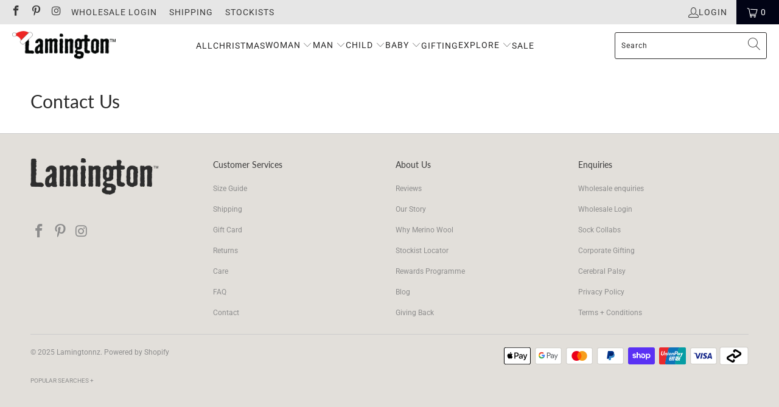

--- FILE ---
content_type: text/css
request_url: https://www.lamington.co.nz/cdn/shop/t/59/assets/custom.css?v=45836343516913644371744854813
body_size: -263
content:
.sticky_nav{z-index:105}.badge-type-ribbon{width:100%;height:100%;border-width:0;background:none!important}.badge-position-topLeft{top:0;bottom:auto;left:0;right:auto}.badge{--inset: 20px;font-weight:800;text-align:center;position:absolute;overflow:hidden;width:100%;height:120px;font-size:14px;line-height:17px;box-sizing:border-box}.badge-type-ribbon .badge-content{--inset: 40px;padding:0;height:auto;width:100%;min-height:1.7em;border-left:none!important;border-right:none!important}.badge-position-topLeft .badge-content{top:var(--inset);left:var(--inset);bottom:auto;right:auto}.badge-content{position:absolute;width:100%;height:100%;padding-top:30%;color:var(--color);background:var(--background);min-height:2.215em}.badge-type-ribbon .badge-text{width:8em;margin:0 auto}.badge-text{padding:.25em}.badge-text{font-size:12px!important}badge:after{content:"";display:block;padding-bottom:100%}badge-type-ribbon{width:100%;height:100%;border-width:0;background:none!important}.badge-type-ribbon.badge-position-topLeft .badge-content,.badge-type-corner.badge-position-topLeft .badge-content{transform:rotate(-45deg) translate(-50%);transform-origin:0 0}.badge-content{position:absolute;width:100%;height:100%;padding-top:30%;color:#000;background:#00000021;min-height:2.215em}
/*# sourceMappingURL=/cdn/shop/t/59/assets/custom.css.map?v=45836343516913644371744854813 */


--- FILE ---
content_type: text/css
request_url: https://www.lamington.co.nz/cdn/shop/t/59/assets/quickview.scss.css?v=41809061378810374981744854813
body_size: 1597
content:
.customarrow input#qv-add-button_prev{position:absolute;left:-44px;top:50%;transform:translateY(-50%);border:none;padding:30px 20px 10px 25px}.customarrow input#qv-add-button_next{position:absolute;right:-43px;top:50%;transform:translateY(-50%);border:none;padding:30px 20px 10px 25px}.customarrow{position:fixed;width:100%;top:50%;transform:translateY(-50%)}.qv-add-button_prev{background:#9e9fa1 url(prev_slide.png) no-repeat center center!important}.qv-add-button_next{background:#9e9fa1 url(next_slide.png) no-repeat center center!important}.ab_show_page{padding:5px;text-align:center;display:block!important;top:0;left:0;right:0;width:100%;z-index:9999}.ab_button_text_name{text-align:center;border:0;width:auto;margin-bottom:30px}.qe_announcement{padding:6px;text-align:center;display:block}.loader{position:fixed;left:0;top:0;width:100%;height:100%;z-index:9999}#quick-view .qv-add-button{box-shadow:1px 2px 3px #000}.quick-view-button.disp{z-index:99}#quick-view .slick-slide img{width:100%!important}.quick-view-button.disp .quick-view.quve{display:block;padding:5px}.quick-view-button.disp .quve{display:none}.quick-view-button.disp{position:absolute!important;top:50%;left:50%;transform:translate(-50%,-50%);background:#59756f;width:100%;text-align:center;max-width:150px;display:none}.quve_div:hover .quick-view-button.disp{display:block!important}@media all and (max-width: 480px){.quick-view-button.disp.quve_div{display:block;top:0;left:0;transform:unset}.quick-view-button.disp .quick-view.quve{font-size:0;padding:7px}.quick-view-button.disp .fa:before{font-size:22px}.quick-view-button.disp{max-width:40px}}#quick-view{display:flex;height:100%;justify-content:flex-end;flex-wrap:wrap;position:relative;-ms-overflow-style:-ms-autohiding-scrollbar}#quick-view .qv-images{width:47%;height:auto;display:inline-block;position:absolute;margin:0 auto;left:30px;top:30px;background:#fff}#quick-view .slick-list,#quick-view .slick-track{height:calc(100% - 12px)}#quick-view .slick-initialized .slick-slide{flex-direction:column;justify-content:center}#quick-view .slick-slide{padding:10px;height:100%;position:relative}#quick-view .slick-slide img{margin:0 auto;max-height:100%;width:auto;height:auto}#quick-view .slick-dots{right:auto;left:50%;bottom:10px;-webkit-transform:translateX(-50%);transform:translate(-50%);display:none!important}#quick-view .slick-dots li{margin:0 8px 0 0}#quick-view .slick-dots li button{background-color:#cacaca;width:12px;height:12px}#quick-view .slick-dots li.slick-active button{background-color:red}#quick-view .qv-content{width:52%;display:inline-flex;float:right;flex-direction:row;justify-content:space-between;height:calc(100% - 40px);-webkit-transform:translateY(20px);transform:translateY(20px);flex-wrap:wrap;overflow:auto;box-sizing:border-box}#quick-view .qv-content>*{width:calc(100% - 25px);box-sizing:border-box}#quick-view .qv-product-title{padding-right:20px;margin-bottom:0;color:#575757;font-size:22px}#quick-view .qv-product-type{color:#a18466}#quick-view .qv-product-price,#quick-view .qv-product-original-price{display:inline-block;color:#5a5a5a;margin-bottom:0}#quick-view .qv-product-original-price{margin-left:8px;text-decoration:line-through;color:#000}#quick-view .option-selection-title{display:none}#quick-view hr{border-top:1px solid #f5f5dc;margin:15px 0 20px}#quick-view .quantity{margin-bottom:25px}#quick-view .quantity span{display:inline-block;min-width:100px}#quick-view .quantity input[type=number]{width:100px;text-align:center;-moz-appearance:textfield;margin-left:0;padding:4px;border:1px solid #d3d3d3}#quick-view .quantity input[type=number]:focus{outline:none;border:1px solid #ff0000;display:inline-block}#quick-view .quantity input[type=number]::-webkit-inner-spin-button,#quick-view .quantity input[type=number]::-webkit-outer-spin-button{-webkit-appearance:none;margin:0}#quick-view .qv-product-options>div{margin-bottom:8px}#quick-view .qv-product-options span{display:inline-block;min-width:100px}#quick-view .qv-add-button{display:block;background-color:red;text-transform:uppercase;letter-spacing:.1em;text-align:center;padding:10px 20px;border:0;width:auto;color:#fff;margin-bottom:30px}#quick-view .qv-add-button:hover{background-color:#000}#quick-view .qv-add-button:focus{background-color:#000;outline:none}#quick-view .qv-add-button:disabled{background-color:#ccc}#quick-view .qv-add-to-cart-response{margin-top:20px;display:none;text-align:center}#quick-view .qv-add-to-cart-response.success,#quick-view .qv-add-to-cart-response.error{display:block;padding:8px;border:1px solid}#quick-view .qv-add-to-cart-response.success{border-color:green;color:green}#quick-view .qv-add-to-cart-response.success a{color:#000;text-decoration:underline}#quick-view .qv-add-to-cart-response.error{border-color:red;color:red}#quick-view .qv-product-description{padding:20px 0 30px}#quick-view .view-product{display:inline-block;text-transform:uppercase;letter-spacing:.05em}#quick-view .view-product span{color:#5a5a5a;border-bottom:2px solid #5a5a5a}#quick-view .view-product:hover span{color:red}@media (max-width: 1200px){#quick-view .qv-images,#quick-view .qv-content{width:50%}#quick-view .qv-content{padding-left:60px}#quick-view .slick-slide{padding:0}}@media (max-width: 900px){#quick-view{display:block;height:calc(100% - 40px);-webkit-transform:translateY(20px);transform:translateY(20px)}#quick-view .qv-images{top:0;left:0;position:relative;width:100%}#quick-view .slick-slide{position:relative}#quick-view .slick-slide img{max-height:300px;margin:0 auto;position:relative;top:auto;left:auto;-webkit-transform:none;transform:none;height:100%;width:auto}#quick-view .slick-dots{bottom:0}#quick-view .qv-content{width:100%;height:auto;padding:0 10px 10px 30px;overflow:auto;-webkit-transform:none;transform:none}#quick-view .slick-initialized .slick-slide{display:block;text-align:center}#quick-view .slick-slide img{width:auto;display:inline-block;max-width:300px}}.product__image-wrapper .quick-view-button{position:absolute;top:50%;transform:translateY(-50%);left:0;width:100%;text-align:center;transition:all .5s ease;display:none}.product__image-wrapper .quick-view-button .quick-view{background:#33856b;padding:0 30px;display:inline-block;line-height:50px;color:#fff;text-transform:uppercase;font-size:14px;font-weight:700;transition:all .5s ease}.product__image-wrapper .quick-view-button .quick-view .fa{font-size:22px;vertical-align:-1px;margin-right:5px}.product__image-wrapper .quick-view-button .quick-view:hover{background:#000}.product:hover .product__image-wrapper .quick-view-button{display:block}.slick-prev,.slick-next{position:absolute;top:50%;transform:translateY(-50%);width:17px;height:41px;font-size:0;background-size:contain!important}.slick-prev{left:-20px}.slick-next{right:-20px}.qv-add-to-cart span{display:block!important;font-weight:700;text-transform:uppercase;padding-bottom:7px}.qv-product-options:after{content:"";clear:both;display:table}.qv-product-options .option-selection-size{float:left;width:50%;padding-right:10px}.qv-product-options .option-selection-color{float:left;width:50%;padding-left:10px}.qv-product-options .option{width:100%;position:relative}.qv-product-options .option:after{position:absolute;content:"\f107";top:40px;right:15px;font-size:18px;font-family:FontAwesome}.qv-product-description{font-size:14px}.qv-product-description ul{list-style:disc;margin-left:15px}.qv-product-description h2{font-weight:700;font-size:21px}.fancybox-skin{padding:0!important;background:#fff!important}.fancybox-overlay{z-index:9999}.fancybox-overlay-fixed .fancybox-wrap{max-height:70%!important;height:auto!important;top:50%!important;transform:translate(-50%,-50%);max-width:800px;width:100%!important;left:50%!important}.fancybox-overlay-fixed .fancybox-wrap .fancybox-outer{overflow-x:hidden;max-height:600px}@media (max-width: 767px){.fancybox-overlay-fixed .fancybox-wrap{padding:0 20px;width:100%!important}.qv-product-options .option-selection-size,.qv-product-options .option-selection-color{padding:0;width:100%}.fancybox-outer,.fancybox-inner{width:100%!important;min-height:550px}.product__image-wrapper .quick-view-button .quick-view{font-size:0;height:35px;line-height:35px;text-align:center;width:35px;padding:0}.product__image-wrapper .quick-view-button{top:0;right:0;left:auto;transform:none;text-align:left;display:block}.product__image-wrapper .quick-view-button .quick-view .fa{vertical-align:middle;margin:0}.qv-product-options .option-selection-size{width:100%}.slick-prev{left:10px}.slick-next{right:10px}#quick-view .qv-content{padding:0 15px}#quick-view .qv-content>*{width:100%;padding-bottom:20px}.fancybox-skin{padding:0!important}#quick-view .qv-product-description{padding-bottom:0}}.fancybox-inner{overflow:hidden!important}.fancybox-close{right:-35px;top:-35px;background:#000 url(close_ic.png) no-repeat center center;height:35px;width:35px;border-radius:0;background-size:15px}#quick-view .qv-images{padding:15px;position:relative;left:0;margin:0;top:0}#quick-view .slick-prev,#quick-view .slick-next{position:absolute;top:40%;transform:translateY(-50%);width:40px;height:40px;font-size:0;border:none;border-radius:0;padding:0;z-index:999;display:none!important}#quick-view .slick-prev:after,#quick-view .slick-prev:before,#quick-view .slick-next:after,#quick-view .slick-next:before{display:none!important}#quick-view .slick-prev.slick-disabled:before,#quick-view .slick-next.slick-disabled:before{opacity:0}#quick-view .slick-prev{left:28px;background:#9e9fa1 url(prev_slide.png) no-repeat center center!important;font-size:0;background-size:10px!important}#quick-view .slick-next{right:28px;background:#9e9fa1 url(next_slide.png) no-repeat center center!important;font-size:0;background-size:10px!important}#quick-view .qv-images:hover .slick-prev,#quick-view .qv-images:hover .slick-next,#quick-view{display:block!important}#quick-view .qv-product-images .slick-slide img{height:350px!important;object-fit:contain}#quick-view .qv-product-images-nav .slick-slide{padding:0 3px}#quick-view .qv-product-images-nav .slick-slide img{height:100px!important;object-fit:contain;border:solid 1px rgba(0,0,0,.1);padding:8px;cursor:pointer;margin-top:5px}#quick-view .qv-product-images-nav .slick-slide.slick-current img{border:solid 1px rgba(0,0,0,.8)}#quick-view .qv-product-description{margin:30px;border:solid 1px #ddd;padding:15px}.ab_show_page:before{margin-right:10px}.ab_show_page .ab_button_text_name{display:inline-block;vertical-align:middle;padding:0 15px;border-radius:5px;line-height:1.7;margin:0 0 0 10px}.qe_announcement:before{margin-right:10px}.qe_announcement .ab_button_text_name{display:inline-block;vertical-align:middle;padding:0 15px;border-radius:5px;line-height:1.7;margin:0 0 0 10px}#quick-view .qv-product-title{margin-bottom:15px}#quick-view .qv-product-price{margin-top:15px}.qv-product-options select.option{border:solid 1px #ddd}#quick-view .quantity input[type=number]{height:47px;border:solid 1px #ddd}#quick-view .qv-add-button{display:inline-block;padding:0 8px;line-height:47px;border:solid 1px #000;border-radius:5px;margin-right:15px;margin-bottom:0;box-shadow:none}#quick-view .view-product span{border:none;padding:0}#quick-view .slick-list{padding:0!important}#quick-view .qv-images .qv-product-images{border:solid 2px #f1f1f1;padding:20px}#quick-view .qv-product-images-nav{position:static}#quick-view .qv-product-description{margin-top:0}#quick-view .savingprice{display:inline-block;margin:0 0 0 10px;vertical-align:middle}#quick-view .qv-add-to-cart-response.success,#quick-view .qv-add-to-cart-response.error{line-height:normal}#quick-view .qv-content,#quick-view .qv-content h1,#quick-view .qv-content h2,#quick-view .qv-content h3,#quick-view .qv-content h4,#quick-view .qv-content h5,#quick-view .qv-content h6{font-family:Roboto,sans-serif}#quick-view .qv-product-images-nav .slick-slide.slick-current img{outline:none}input:focus{outline:none}#quick-view .qv-product-images-nav .slick-slide{outline:none}.ab_show_page{position:fixed;top:0;z-index:99;width:100%;text-align:center;padding:4px 0}.announcement-bar{margin-top:30px}.site-header{margin-top:28px}.js-sticky-action-bar--open .action-bar-wrapper{margin-top:34px}@media only screen and (min-width: 768px) and (max-width: 991px){.fancybox-overlay-fixed .fancybox-wrap{max-width:700px}}@media (max-width: 767px){.ab_show_page .ab_button_text_name,.qe_announcement .ab_button_text_name{margin:15px auto 0;max-width:135px;display:block}.fancybox-close{right:0;top:0}#quick-view .slick-prev,#quick-view .slick-next{display:inline-block!important;top:40%}#quick-view .qv-product-description{margin:0 15px}.ab_show_page{position:relative}.announcement-bar{margin-top:0!important}.js-sticky-action-bar--open .action-bar-wrapper,.site-header{margin-top:0}}
/*# sourceMappingURL=/cdn/shop/t/59/assets/quickview.scss.css.map?v=41809061378810374981744854813 */


--- FILE ---
content_type: text/javascript
request_url: https://js.smile.io/v1/smile-shopify-1662659005ef14f0a038.modern.js
body_size: 19069
content:
(self.webpackChunksmile_ui=self.webpackChunksmile_ui||[]).push([["smile-shopify"],{16820:(e,t,s)=>{"use strict";s.d(t,{A:()=>d});var n=s(15970),i=s.n(n),a=s(18811),r=s.n(a),l=s(16434),o=s.n(l),u=s(92983),c=s.n(u);const d=class{constructor(e){this.baseHex=e,this.baseRgb=this.constructor.hexToRgb(e),this.baseHsla=this.constructor.rgbToHsla(this.baseRgb),this.hoverHsla=this.modifyHsl(this.baseHsla,0,10,-5),this.activeHsla=this.modifyHsl(this.baseHsla,0,20,-15),this.gradientDarkHsla=this.modifyHsl(this.baseHsla,0,10,-15,!0),this.gradientDarkColor=this.constructor.convertColorToCss("hsla",this.gradientDarkHsla)}get baseColor(){return this.constructor.convertColorToCss("hsla",this.baseHsla)}get hoverColor(){return this.constructor.convertColorToCss("hsla",this.hoverHsla)}get activeColor(){return this.constructor.convertColorToCss("hsla",this.activeHsla)}static hexToRgb(e){let t,s,n,a,r=e.split("#").pop(),l=[];switch(r.length){case 3:return t=r.substr(0,1),s=r.substr(1,1),n=r.substr(2,1),l.push(i()(t+t,16),i()(s+s,16),i()(n+n,16)),l;case 4:return t=r.substr(0,1),s=r.substr(1,1),n=r.substr(2,1),a=r.substr(3,1),l.push(i()(t+t,16),i()(s+s,16),i()(n+n,16),i()(a+a,16)),l;case 6:return t=r.substr(0,2),s=r.substr(2,2),n=r.substr(4,2),l.push(i()(t,16),i()(s,16),i()(n,16)),l;case 8:return t=r.substr(0,2),s=r.substr(2,2),n=r.substr(4,2),a=r.substr(6,2),l.push(i()(t,16),i()(s,16),i()(n,16),i()(a,16)),l;default:return l}}static rgbToHsla(e){const t=e[0]/255,s=e[1]/255,n=e[2]/255,i=e[3]||1,a=Math.max(t,s,n),r=Math.min(t,s,n);let l,o,u=(a+r)/2;const c=a-r;if(a===r)l=o=0;else{switch(o=u>.5?c/(2-a-r):c/(a+r),a){case t:l=(s-n)/c+(s<n?6:0);break;case s:l=(n-t)/c+2;break;case n:l=(t-s)/c+4}l/=6}return[Math.round(360*l),Math.round(100*o),Math.round(100*u),i]}static convertColorToCss(e="hex",t){return"hex"===e?`#${t}`:"hsla"===e?`${e}(${t[0]},${t[1]}%, ${t[2]}%, ${t[3]})`:`${e}(${t.join(",")})`}modifyHsl(e,t=0,s=0,n=0,i){let a=r()(e).call(e);return 0===e[2]&&i?a[2]+=n:0===e[2]&&i?a[2]-=5:(0===e[0]&&0===e[1]&&i||(a[0]+=t,a[1]+=s),a[2]+=n),i&&a[1]>100&&(o()?a[2]-=Math.round(2*o()(a[1]-100)):a[2]-=5),c()(a).call(a,(e,t)=>0===t||3===t?e:e<0?0:e>100?100:e)}}},20092:(e,t,s)=>{"use strict";s.d(t,{A:()=>l});var n=s(7276),i=s.n(n),a=s(42399),r=s.n(a);const l=(e,t,s)=>!(!e||!t)&&(i()(String.prototype)?i()(e).call(e,t,s||0):("number"!=typeof s&&(s=0),!(s+t.length>e.length)&&-1!==r()(e).call(e,t,s)))},21836:(e,t,s)=>{"use strict";s.d(t,{f:()=>n});const n=()=>{}},31348:(e,t,s)=>{"use strict";s.d(t,{r:()=>c});var n=s(4265),i=s(51461),a=s(13890),r=s.n(a),l=s(92983),o=s.n(l),u=(0,i.A)("eventListeners");class c{constructor(){r()(this,u,{writable:!0,value:{}})}on(e,t){const s=(0,n.A)(this,u)[u][e]||[];s.push(t),(0,n.A)(this,u)[u][e]=s}push(e,t){const s=(0,n.A)(this,u)[u][e]||[];o()(s).call(s,e=>e.apply(null,[t]))}}},31483:(e,t,s)=>{"use strict";s.d(t,{s:()=>n});let n=function(e){return e[e.Success=0]="Success",e[e.Failure=1]="Failure",e[e.Uninitialized=2]="Uninitialized",e}({})},32313:(e,t,s)=>{"use strict";s.d(t,{A:()=>n});const n=(e,t)=>({message:e,status:t})},38559:(e,t,s)=>{"use strict";s.d(t,{C5:()=>_,w2:()=>y,$0:()=>Y,yn:()=>ne,_V:()=>W,Zc:()=>ce,$y:()=>de,iI:()=>we,y2:()=>be,WB:()=>G,X2:()=>z,aj:()=>Ge,Pg:()=>m,et:()=>ue,hx:()=>ve,FW:()=>A,BM:()=>w,L1:()=>he,AT:()=>ge,zw:()=>Te,xz:()=>Ne,Z0:()=>Ze,iV:()=>nt,s7:()=>E,K3:()=>ot,c2:()=>v,AA:()=>f,IL:()=>g,w3:()=>b,sn:()=>ie,_U:()=>pe,YP:()=>me,nx:()=>Ee,dN:()=>Se,S6:()=>Pe,aC:()=>Ie,Y3:()=>je,CG:()=>Me,sz:()=>Le,WF:()=>Qe,EA:()=>et,Qd:()=>I,H1:()=>at,BX:()=>it,JG:()=>q,Cd:()=>L,dV:()=>Ve,i1:()=>F,Pv:()=>X,EU:()=>ae,Mv:()=>Ye,dk:()=>Be,nl:()=>T,nU:()=>S,GC:()=>j,bC:()=>$,SV:()=>ze,z:()=>ut,D5:()=>ct,c8:()=>Q,Zv:()=>le,Y_:()=>Z,F_:()=>Xe,s6:()=>H,SO:()=>Ae,Gu:()=>De,rV:()=>K,dY:()=>N,Y1:()=>fe,bM:()=>He,q2:()=>Ue,kT:()=>Fe,Im:()=>st,mj:()=>lt,rA:()=>M,rG:()=>ht,NE:()=>re,kV:()=>Ke,NR:()=>U,r6:()=>ee,Es:()=>J,FI:()=>D,W1:()=>We,Bu:()=>x,uc:()=>te,v$:()=>oe,ed:()=>Je,JE:()=>xe,gi:()=>B,hg:()=>V,Dz:()=>qe});var n=s(63856),i=s.n(n),a=s(49497),r=s.n(a),l=s(20071),o=s.n(l),u=s(45161),c=s(32313),d=s(60813),h=s(71397);const p=(e,t,s,n)=>u.A.get(`${d.A.PUBLIC_SMILE_API_HOST}/smile_ui/smile_ui_customers/me`,{params:{include:"next_vip_tier.image_svg,vip_tier.image_svg"},headers:(0,h.A)({channelKey:e,customerAuthToken:t,publishableKey:s,customerToken:n})}).then(({data:e})=>e.customer),m="FETCH_ALL_REWARD_FULFILLMENTS_SUCCESS",_="ALL_REWARD_FULFILLMENTS_ARE_LOADING",y="ALL_REWARD_FULFILLMENTS_HAVE_ERROR",A="FETCH_LATEST_UNUSED_REWARD_FULFILLMENT_SUCCESS",f="LATEST_UNUSED_REWARD_FULFILLMENT_IS_LOADING",v="LATEST_UNUSED_REWARD_FULFILLMENT_HAS_ERROR",w="FETCH_NEXT_REWARD_SUCCESS",b="NEXT_REWARD_IS_LOADING",g="NEXT_REWARD_HAS_ERROR",E="FETCH_SMILE_UI_CUSTOMER_SUCCESS",S="SMILE_UI_CUSTOMER_IS_LOADING",T="SMILE_UI_CUSTOMER_HAS_ERROR",L="SET_PREVIEW_CUSTOMER_DATA",I="REMOVE_PREVIEW_CUSTOMER_DATA",P=e=>({type:_,isLoading:e}),C=(e=null)=>({type:A,hasLoaded:!0,latestUnusedRewardFulfillment:null!==e?e.reward_fulfillment:null}),k=e=>({type:f,isLoading:e}),R=e=>({type:b,isLoading:e}),O=e=>({type:S,isLoading:e}),D=e=>({type:L,previewCustomerData:e}),U=()=>({type:I}),H=({channelKey:e,customerAuthToken:t,publishableKey:s,customerToken:n})=>a=>(a(P(!0)),u.A.get(`${d.A.PUBLIC_SMILE_API_HOST}/smile_ui/reward_fulfillments`,{params:{include:"image_svg,source_description,instructions_html,reward,state",is_transient:!1},headers:(0,h.A)({channelKey:e,customerAuthToken:t,publishableKey:s,customerToken:n})}).then(({data:e})=>(a(P(!1)),e.reward_fulfillments)).then(e=>{a((e=>({type:m,allRewardFulfillments:e,hasLoaded:!0}))(e))}).catch(({data:e,status:t})=>(a(P(!1)),a({type:y,hasError:!0,hasLoaded:!0}),i().reject((0,c.A)(r()(e),t))))),K=({channelKey:e,customerAuthToken:t,customerId:s,publishableKey:n,customerToken:a})=>l=>(l(k(!0)),u.A.get(`${d.A.PUBLIC_SMILE_API_HOST}/smile_ui/customers/${s}/latest_unused_reward_fulfillment`,{params:{include:"image_svg,source_description,instructions_html,reward"},headers:(0,h.A)({channelKey:e,customerAuthToken:t,publishableKey:n,customerToken:a})}).then(({data:e})=>(o()(()=>{l(k(!1))},0),e)).then(e=>{l(C(e))}).catch(({data:e,status:t})=>{if(o()(()=>{l(k(!1))},0),404!==t)return l({type:v,hasError:!0,hasLoaded:!0}),i().reject((0,c.A)(r()(e),t));l(C(null))})),N=({channelKey:e,customerAuthToken:t,customerId:s,publishableKey:n,customerToken:a})=>l=>(l(R(!0)),u.A.get(`${d.A.PUBLIC_SMILE_API_HOST}/smile_ui/customers/${s}/best_points_product_to_show`,{params:{include:"reward,current_available_points_product.reward.image_svg,next_points_product.reward.image_svg"},headers:(0,h.A)({channelKey:e,customerAuthToken:t,publishableKey:n,customerToken:a})}).then(({data:e})=>{o()(()=>{l(R(!1))},0);let t=e.current_available_points_product,s=e.next_points_product;return null===t?s:t}).then(e=>{l((e=>({type:w,hasLoaded:!0,nextReward:e}))(e))}).catch(({data:e,status:t})=>(l({type:g,hasError:!0,hasLoaded:!0}),l(R(!1)),i().reject((0,c.A)(r()(e),t))))),M=({channelKey:e,customerAuthToken:t,publishableKey:s,customerToken:n})=>a=>(a(O(!0)),p(e,t,s,n).then(e=>(a(O(!1)),e)).then(e=>{a((e=>({type:E,hasLoaded:!0,smileUICustomer:e}))(e))}).catch(({data:e,status:t})=>(a(O(!1)),a({type:T,hasError:!0,hasLoaded:!0}),i().reject((0,c.A)(r()(e),t))))),j="TOGGLE_LAUNCHER_STATE",$="TOGGLE_LAUNCHER_VISIBILITY",F="SET_PREVIEW_LAUNCHER_DATA",B=(e=!1)=>({type:j,isLauncherOpen:e}),V=e=>({type:$,isLauncherVisible:e}),x=e=>({type:F,previewLauncherData:e}),W="CURRENT_NUDGE_READY",z="DISMISS_NUDGES",G=200,Y="CLEAR_NUDGES",q="SET_CURRENT_NUDGE",X="SET_PREVIEW_NUDGE_DATA",J=e=>({type:W,isReady:e}),Z=()=>({type:z,isReady:!1}),Q=()=>({type:Y,isReady:!1}),ee=e=>({type:q,nudge:e}),te=e=>({type:X,isReady:!0,previewNudgeData:e});var se=s(71997);const ne="CLOSE_PANEL",ie="OPEN_PANEL",ae="SET_PREVIEW_PANEL_DATA",re=(e={})=>({type:ie,isPanelOpen:!e.hasOwnProperty("isOpen")||e.isOpen,currentView:e.hasOwnProperty("deep_link")?e.deep_link:"home",currentViewData:e.hasOwnProperty("deep_link_data")?e.deep_link_data:null,data:e.hasOwnProperty("data")?e.data:{}}),le=()=>e=>{(0,se.o)()&&window.history.replaceState(null,null," "),e({type:ne,isPanelOpen:!1,currentView:null,currentViewData:null,data:{}})},oe=e=>({type:ae,previewPanelData:e}),ue="FETCH_CUSTOMER_POINTS_ACTIVITY_RULES_SUCCESS",ce="CUSTOMER_POINTS_ACTIVITY_RULES_ARE_LOADING",de="CUSTOMER_POINTS_ACTIVITY_RULES_HAVE_ERROR",he="FETCH_POINTS_ACTIVITY_RULES_SUCCESS",pe="POINTS_ACTIVITY_RULES_ARE_LOADING",me="POINTS_ACTIVITY_RULES_HAVE_ERROR",_e=e=>({type:ce,isLoading:e}),ye=e=>({type:pe,isLoading:e}),Ae=({channelKey:e,customerAuthToken:t,customerId:s,publishableKey:n,customerToken:a})=>l=>(l(_e(!0)),u.A.get(`${d.A.PUBLIC_SMILE_API_HOST}/smile_ui/customer_activity_rules`,{params:{customer_id:s,include:"activity_rule.image_svg"},headers:(0,h.A)({channelKey:e,customerAuthToken:t,publishableKey:n,customerToken:a})}).then(({data:e})=>(l(_e(!1)),e.customer_activity_rules)).then(e=>{l({type:ue,hasLoaded:!0,pointsActivityRules:e})}).catch(({data:e,status:t})=>(l(_e(!1)),l({type:de,hasError:!0,hasLoaded:!0}),i().reject((0,c.A)(r()(e),t))))),fe=({channelKey:e,publishableKey:t})=>s=>(s(ye(!0)),u.A.get(`${d.A.PUBLIC_SMILE_API_HOST}/smile_ui/customer_activity_rules`,{params:{include:"activity_rule.image_svg"},headers:(0,h.A)({channelKey:e,publishableKey:t})}).then(({data:e})=>(s(ye(!1)),e.customer_activity_rules)).then(e=>{s({type:he,hasLoaded:!0,pointsActivityRules:e})}).catch(({data:e,status:t})=>(s(ye(!1)),s({type:me,hasLoaded:!0,hasError:!0}),i().reject((0,c.A)(r()(e),t))))),ve="FETCH_CUSTOMER_POINTS_PRODUCTS_SUCCESS",we="CUSTOMER_POINTS_PRODUCTS_ARE_LOADING",be="CUSTOMER_POINTS_PRODUCTS_HAVE_ERROR",ge="FETCH_POINTS_PRODUCTS_SUCCESS",Ee="POINTS_PRODUCTS_ARE_LOADING",Se="POINTS_PRODUCTS_HAVE_ERROR",Te="FETCH_POINTS_PRODUCT_SUCCESS",Le="PURCHASE_POINTS_PRODUCT_SUCCESS",Ie="POINTS_PRODUCT_IS_LOADING",Pe="POINTS_PRODUCTS_HAS_ERROR",Ce=e=>({type:we,isLoading:e}),ke=e=>({type:Ee,isLoading:e}),Re=e=>({type:Ie,isLoading:e}),Oe=e=>({type:Pe,hasLoaded:!0,hasError:e}),De=({channelKey:e,customerAuthToken:t,customerId:s,publishableKey:n,customerToken:a})=>l=>(l(Ce(!0)),u.A.get(`${d.A.PUBLIC_SMILE_API_HOST}/smile_ui/customer_points_products`,{params:{customer_id:s,include:"reward,customer_points_products.points_product.reward.image_svg"},headers:(0,h.A)({channelKey:e,customerAuthToken:t,publishableKey:n,customerToken:a})}).then(({data:e})=>(l(Ce(!1)),e)).then(e=>{l((({customer_points_products:e})=>({type:ve,hasLoaded:!0,pointsProducts:e}))(e))}).catch(({data:e,status:t})=>(l(Ce(!1)),l({type:be,hasLoaded:!0,hasError:!0}),i().reject((0,c.A)(r()(e),t))))),Ue=({channelKey:e,publishableKey:t})=>s=>(s(ke(!0)),u.A.get(`${d.A.PUBLIC_SMILE_API_HOST}/smile_ui/customer_points_products`,{params:{include:"reward,customer_points_products.points_product.reward.image_svg"},headers:(0,h.A)({channelKey:e,publishableKey:t})}).then(({data:e})=>(s(ke(!1)),e.customer_points_products)).then(e=>{s({type:ge,hasLoaded:!0,pointsProducts:e})}).catch(({data:e,status:t})=>(s(ke(!1)),s({type:Se,hasLoaded:!0,hasError:!0}),i().reject((0,c.A)(r()(e),t))))),He=({channelKey:e,customerAuthToken:t,publishableKey:s,customerToken:n},i)=>async a=>{a(Re(!0));try{const{data:r}=await u.A.get(`${d.A.PUBLIC_SMILE_API_HOST}/smile_ui/points_products/${i}`,{params:{include:"reward"},headers:(0,h.A)({channelKey:e,customerAuthToken:t,publishableKey:s,customerToken:n})}),l=r.points_product;return a((e=>({type:Te,hasLoaded:!0,pointsProduct:e}))(l)),l}catch(e){const{data:t,status:s}=e.response||{};throw a(Oe(!0)),new Error((0,c.A)(r()(t),s).toString())}finally{a(Re(!1))}},Ke=({channelKey:e,customerAuthToken:t,id:s,options:n,publishableKey:a,customerToken:l})=>o=>(o(Re(!0)),u.A.post(`${d.A.PUBLIC_SMILE_API_HOST}/smile_ui/points_products/${s}/purchase`,n,{params:{include:"reward_fulfillment.image_svg,reward_fulfillment.reward,reward_fulfillment.source_description,reward_fulfillment.instructions_html"},headers:(0,h.A)({channelKey:e,customerAuthToken:t,publishableKey:a,customerToken:l})}).then(({data:e})=>{var t;return o(Re(!1)),o((t=e.points_purchase,{type:Le,hasLoaded:!0,pointsProducts:t})),e.points_purchase}).catch(({data:e,status:t})=>(o(Re(!1)),o(Oe(!0)),i().reject((0,c.A)(r()(e),t))))),Ne="FETCH_CUSTOMER_POINTS_TRANSACTION_HISTORY_SUCCESS",Me="POINTS_TRANSACTION_HISTORY_IS_LOADING",je="POINTS_TRANSACTION_HISTORY_HAS_ERROR",$e=e=>({type:Me,isLoading:e}),Fe=({channelKey:e,customerAuthToken:t,publishableKey:s,customerToken:n})=>a=>(a($e(!0)),u.A.get(`${d.A.PUBLIC_SMILE_API_HOST}/smile_ui/points_transactions`,{headers:(0,h.A)({channelKey:e,customerAuthToken:t,publishableKey:s,customerToken:n})}).then(({data:e})=>(a($e(!1)),e.points_transactions)).then(e=>{a({type:Ne,hasLoaded:!0,pointsTransactionHistory:e})}).catch(({data:e,status:t})=>(a($e(!1)),a({type:je,hasError:!0}),i().reject((0,c.A)(r()(e),t))))),Be="SET_PREVIEW_TYPE",Ve="SET_PREVIEW_DATA_OVERRIDES",xe=e=>({type:Be,previewType:e}),We=e=>({type:Ve,previewDataOverrides:e}),ze="TRIGGER_PROMPT",Ge="DISMISS_PROMPT",Ye="SET_PREVIEW_PROMPT_DATA",qe=e=>({type:ze,promptData:e}),Xe=()=>({type:Ge}),Je=e=>({type:Ye,previewPromptData:e}),Ze="FETCH_REFERRAL_PROGRAM_HISTORY_SUCCESS",Qe="REFERRAL_PROGRAM_HISTORY_HAS_ERROR",et="REFERRAL_PROGRAM_HISTORY_IS_LOADING",tt=e=>({type:et,isLoading:e}),st=({channelKey:e,customerAuthToken:t,publishableKey:s,customerToken:n})=>a=>(a(tt(!0)),u.A.get(`${d.A.PUBLIC_SMILE_API_HOST}/smile_ui/referrals`,{params:{include:"friend_customer",states:"completed,cancelled"},headers:(0,h.A)({channelKey:e,customerAuthToken:t,publishableKey:s,customerToken:n})}).then(({data:e})=>(a(tt(!1)),e.referrals)).then(e=>{a({type:Ze,hasLoaded:!0,referralProgramHistory:e})}).catch(({data:e,status:t})=>(a(tt(!1)),a({type:Qe,hasError:!0,hasLoaded:!0}),i().reject((0,c.A)(r()(e),t))))),nt="FETCH_REWARD_FULFILLMENT_SUCCESS",it="REWARD_FULFILLMENT_IS_LOADING",at="REWARD_FULFILLMENT_HAS_ERROR",rt=e=>({type:it,isLoading:e}),lt=({channelKey:e,customerAuthToken:t,publishableKey:s,customerToken:n},{rewardFulfillmentId:a})=>l=>(l(rt(!0)),u.A.get(`${d.A.PUBLIC_SMILE_API_HOST}/smile_ui/reward_fulfillments/${a}`,{params:{include:"reward"},headers:(0,h.A)({channelKey:e,customerAuthToken:t,publishableKey:s,customerToken:n})}).then(({data:e})=>(l(rt(!1)),e.reward_fulfillment)).then(e=>{l((e=>({type:nt,hasLoaded:!0,rewardFulfillment:e}))(e))}).catch(({data:e,status:t})=>(l(rt(!1)),l({type:at,hasError:!0,hasLoaded:!0}),i().reject((0,c.A)(r()(e),t))))),ot="FETCH_VIP_TIER_CHANGE_HISTORY_SUCCESS",ut="VIP_TIER_CHANGE_HISTORY_HAS_ERROR",ct="VIP_TIER_CHANGE_HISTORY_IS_LOADING",dt=e=>({type:ct,isLoading:e}),ht=({channelKey:e,customerAuthToken:t,customerId:s,publishableKey:n,customerToken:a})=>l=>{l(dt(!0));let o=`${d.A.PUBLIC_SMILE_API_HOST}/smile_ui/vip_tier_changes`;return u.A.get(o,{params:{customer_id:s,include:"vip_tier"},headers:(0,h.A)({channelKey:e,customerAuthToken:t,publishableKey:n,customerToken:a})}).then(({data:e})=>(l(dt(!1)),e.vip_tier_changes)).then(e=>{l({type:ot,hasLoaded:!0,vipTierChangeHistory:e})}).catch(({data:e,status:t})=>(l(dt(!1)),l({type:ut,hasError:!0,hasLoaded:!0}),i().reject((0,c.A)(r()(e),t))))}},39421:(e,t,s)=>{var n={"./cs.json":[86589,"translations0"],"./da.json":[78396,"translations1"],"./de-DE.json":[33580,"translations2"],"./de.json":[34944,"translations3"],"./en-US.json":[78355,"translations4"],"./en.json":[34300,"translations5"],"./es-ES.json":[88062,"translations6"],"./es.json":[93099,"translations7"],"./fi.json":[3646,"translations8"],"./fr-FR.json":[30538,"translations9"],"./fr.json":[94055,"translations10"],"./hr.json":[52221,"translations11"],"./hu.json":[64668,"translations12"],"./it.json":[9538,"translations13"],"./ja.json":[29866,"translations14"],"./nb.json":[67759,"translations15"],"./nl.json":[60277,"translations16"],"./pl.json":[41119,"translations17"],"./pt-BR.json":[42606,"translations18"],"./ro.json":[38788,"translations19"],"./sv.json":[71326,"translations20"],"./tr.json":[55241,"translations21"],"./zh-CN.json":[10405,"translations22"],"./zh-TW.json":[84905,"translations23"]};function i(e){if(!s.o(n,e))return Promise.resolve().then(()=>{var t=new Error("Cannot find module '"+e+"'");throw t.code="MODULE_NOT_FOUND",t});var t=n[e],i=t[0];return s.e(t[1]).then(()=>s.t(i,19))}i.keys=()=>Object.keys(n),i.id=39421,e.exports=i},43847:(e,t,s)=>{"use strict";s.d(t,{A:()=>n});const n=(0,s(13828).createContext)({displaySettings:{theme:"light",button_color:"#000000",button_font_color:"#fff",icon_color:"#000ff",link_color:"#000ff",primary_color:"#000ff",secondary_color:"#000000",currency_symbol:"$",currency_symbol_first:!0,smile_ui_desktop_bottom_margin:"20px",smile_ui_desktop_position:"right",smile_ui_desktop_side_margin:"20px",smile_ui_mobile_bottom_margin:"30px",smile_ui_mobile_position:"right",smile_ui_mobile_side_margin:"30px",featureFlags:{}}})},50598:(e,t,s)=>{"use strict";s.d(t,{A:()=>n});const n=e=>e.split(":")[3]},55632:(e,t,s)=>{"use strict";var n=s(4265),i=s(51461),a=s(13890),r=s.n(a),l=s(63856),o=s.n(l),u=s(41450),c=s.n(u),d=s(7276),h=s.n(d),p=s(92983),m=s.n(p),_=s(98228),y=s(31348),A=s(91244),f=s(89628),v=s(31483),w=s(68769),b=s.n(w),g=s(49497),E=s.n(g);const S="smile_shopify_data";const T=e=>{try{const t=JSON.parse(localStorage.getItem(S));null!=t&&t.digest&&t.digest===e.digest||localStorage.setItem(S,E()(e))}catch(e){}},L=e=>/[^\s@]+@[^\s@]+\.[^\s@]+/.test(e),I=e=>{const t=()=>{if(null===e)return;let t=document.querySelector(".spr-button");null!==t&&t.addEventListener("click",()=>{let e=document.querySelector('[name="review[author]"]')?document.querySelector('[name="review[author]"]').value:null,t=document.querySelector('[name="review[email]"]')?document.querySelector('[name="review[email]"]').value:null,s=document.querySelector('[name="review[title]"]').value,n=document.querySelector('[name="review[body]"]').value,i={token:"shopify_product_review",data:{customer_review:{name:e.length>0?e:null,email:L(t)?t:null,title:s,text:n},review_url:window.location.href}};!0===(s.length>0&&n.length>0)&&(void 0).smile.createActivity(i).then(()=>{}).catch(e=>{throw new Error(`There was something wrong rewarding for your Shopify review: ${e}`)})})};"complete"===document.readyState?t():document.addEventListener("DOMContentLoaded",()=>{t()})},P=()=>{let e={};try{e=JSON.parse(localStorage.getItem("smile_shopify_data"))||{}}catch(e){}return e};var C=s(65628),k=s.n(C),R=s(22887),O=s.n(R),D=s(24584),U=s.n(D),H=s(50442),K=s.n(H),N=s(74359),M=s.n(N),j=s(90030),$=s.n(j),F=s(43393),B=s(42399),V=s.n(B),x=s(45161),W=s(32313),z=s(60813);function G(e,t){var s=b()(e);if(k()){var n=k()(e);t&&(n=O()(n).call(n,function(t){return U()(e,t).enumerable})),s.push.apply(s,n)}return s}function Y(e){for(var t=1;t<arguments.length;t++){var s,n,i=null!=arguments[t]?arguments[t]:{};t%2?K()(s=G(Object(i),!0)).call(s,function(t){(0,F.A)(e,t,i[t])}):M()?$()(e,M()(i)):K()(n=G(Object(i))).call(n,function(t){r()(e,t,U()(i,t))})}return e}const q={"Content-Type":"application/json"},X=(e,t)=>{const s=Y(Y({},s),{},{Accept:"application/json","Smile-Channel-Key":e,"Smile-Client":"smile-shopify","X-Smile-Language":t||window.__smile_ui_locale__});return s},J=e=>{throw(0,W.A)(e.statusText,e.status)},Z=async()=>{let e=window.location.origin;try{const{data:t}=await x.A.get(`${e}/cart.js`,{headers:q});return t}catch(e){J(e)}};var Q=(0,i.A)("initialized"),ee=(0,i.A)("customerInitialized"),te=(0,i.A)("eventWatcher"),se=(0,i.A)("init"),ne=(0,i.A)("resolveWithoutCustomer"),ie=(0,i.A)("identifyCustomer"),ae=(0,i.A)("getShopifyCustomerLocale");class re{constructor(){var e=this;if(this.smile=void 0,this.channel_key=void 0,this.enhancedRewardTokenWhitelist=["shopify_price_rule_free_product","shopify_price_rule_free_shipping_discount","shopify_price_rule_fixed_amount_discount","shopify_price_rule_percentage_discount"],r()(this,Q,{writable:!0,value:v.s.Uninitialized}),r()(this,ee,{writable:!0,value:v.s.Uninitialized}),r()(this,te,{writable:!0,value:new y.r}),r()(this,se,{writable:!0,value:async function({customer:t,digest:s,skip_smile_ui:i}){try{if(!e.channel_key){const n=P();t=n.customer,s=n.digest,i=n.skip_smile_ui||!1,e.channel_key=n.channel_key}if(!e.channel_key)return;e.smile=await(new A.p).init({channel_key:e.channel_key});let l=await(0,n.A)(e,ie)[ie]({customer:t,digest:s,customerLocale:(0,n.A)(e,ae)[ae]()});var a,r;if(I(l),!1===i)(new f.R).init({channel_key:e.channel_key,smile:e.smile,platformAttributes:{enhancedRewardTokenWhitelist:e.enhancedRewardTokenWhitelist,getCartValue:e.getCartValue,addProductToCart:e.addProductToCart,applyDiscountCode:e.applyDiscountCodeToCheckout,identifyGuest:e.identifyGuest({customerLocale:(0,n.A)(e,ae)[ae]()}),isOrderStatusPage:null==(a=window.Shopify)||null==(r=a.Checkout)?void 0:r.OrderStatus}});(0,n.A)(e,Q)[Q]=v.s.Success,(0,n.A)(e,te)[te].push("initialized",e)}catch(t){(0,n.A)(e,Q)[Q]=v.s.Failure,(0,n.A)(e,te)[te].push("initialized-error",t)}}}),r()(this,ne,{writable:!0,value:()=>((0,n.A)(this,ee)[ee]=v.s.Success,(0,n.A)(this,te)[te].push("customer-identified",null),o().resolve(null))}),r()(this,ie,{writable:!0,value:async function({customer:t,digest:s,customerLocale:i}){if(null===t)return(0,n.A)(e,ne)[ne]();try{let a;return t&&(a=await(async(e,t,s,n)=>{const i={customer:t,digest:s};if(window.__smile_ui_customer_data__){const e=await window.__smile_ui_customer_data__;return delete window.__smile_ui_customer_data__,e}try{const{data:t}=await x.A.post(`${z.A.PUBLIC_SMILE_API_HOST}/smile_ui/shopify/identify_customer`,i,{headers:X(e,n)});return t}catch(e){J(e)}})(e.channel_key,t,s,i)),e.smile.setIdentifiedCustomer(a),(0,n.A)(e,ee)[ee]=v.s.Success,(0,n.A)(e,te)[te].push("customer-identified",a.customer),o().resolve(a.customer)}catch(t){return(0,n.A)(e,ee)[ee]=v.s.Failure,(0,n.A)(e,te)[te].push("customer-identified-error",t),o().reject(t)}}}),this.identifyGuest=async function({shopify_customer_id:t=null,customerLocale:s}){var n;if(!t&&!(t=null==(n=window.Shopify.checkout)?void 0:n.customer_id))return o().reject("No customer ID available on Shopify checkout");try{let n=await(async(e,t,s)=>{const n={shopify_customer_id:t};try{const{data:t}=await x.A.post(`${z.A.PUBLIC_SMILE_API_HOST}/smile_ui/shopify/identify_guest`,n,{headers:X(e,s)});return t}catch(e){J(e)}})(e.channel_key,t,s);return n}catch(e){return o().reject(e)}},this.on=(e,t)=>(0,n.A)(this,te)[te].on(e,t),this.ready=async function(){return(0,n.A)(e,Q)[Q]===v.s.Success?o().resolve(e):(0,n.A)(e,Q)[Q]===v.s.Failure?o().reject("Something went wrong while setting up Smile"):(0,n.A)(e,Q)[Q]===v.s.Uninitialized?new(o())((t,s)=>{(0,n.A)(e,te)[te].on("initialized",e=>t(e)),(0,n.A)(e,te)[te].on("initialized-error",e=>s(e))}):void 0},this.customerReady=async function(){return(0,n.A)(e,ee)[ee]===v.s.Success?o().resolve(e.smile.customer):(0,n.A)(e,ee)[ee]===v.s.Failure?o().reject("Something went wrong while fetching customer information"):(0,n.A)(e,ee)[ee]===v.s.Uninitialized?new(o())((t,s)=>{(0,n.A)(e,te)[te].on("customer-identified",e=>t(e)),(0,n.A)(e,te)[te].on("customer-identified-error",e=>s(e))}):void 0},this.getCartValue=async function(){let e;try{let t=await Z();e={totalPrice:t.total_price||0,currency:t.currency}}catch(t){e={totalPrice:0,currency:null}}return e},this.applyDiscountCodeToCheckout=async function(e){try{var t,s;await(async({code:e})=>{let t=window.location.origin,s=escape(encodeURIComponent(e));try{await x.A.get(`${t}/discount/${s}`)}catch(e){J(e)}})(e);const n=await Z(),i=!(null==n||null==(t=n.discount_codes)||null==(s=c()(t))||!s.call(t,({code:t})=>t===e.code));return{success:i,message:i?"":"Something went wrong trying to apply the discount code to your cart."}}catch(e){return{success:!1,message:"Something went wrong trying to apply the discount code to your cart."}}},this.addProductToCart=async function(e,t=e=>e){try{let i=await(async e=>{let t=e.split("/").pop();-1!==V()(t).call(t,"?")&&(t=t.split("?").shift());let s=window.location.origin;try{const{data:e}=await x.A.get(`${s}/products/${t}.js`,{headers:q});return e}catch(e){J(e)}})(e.action_url),a=i.variants[0].id;var s,n;if(i.variants.length>1)if(a=e.reward?e.reward.variant_id:null,!h()(s=m()(n=i.variants).call(n,e=>e.id)).call(s,a))return{success:!1,message:t(e.action_url)};return await(async(e,t)=>{let s=window.location.origin;try{const{data:n}=await x.A.post(`${s}/cart/add.js`,{id:e,quantity:t},{headers:q});return n}catch(e){J(e)}})(a,1),{success:!0}}catch(s){return{success:!1,message:t(e.action_url)}}},r()(this,ae,{writable:!0,value:()=>{var e;return null==(e=window.Shopify)?void 0:e.locale}}),window.SmileShopify)return window.SmileShopify;if(!re.instance){const{channel_key:e,customer:t,digest:s,skip_smile_ui:i}=function(){const e=document.querySelector(".smile-shopify-init");if(null===e)return{};const t=e.dataset;if(b()(t).length<0)return localStorage.removeItem(S),{};const{channelKey:s,skipSmileUi:n,digest:i,customerAcceptsMarketing:a,customerEmail:r,customerFirstName:l,customerId:o,customerLastName:u,customerOrdersCount:c,customerTags:d,customerTotalSpent:h}=t,p={customer:t.hasOwnProperty("digest")?{accepts_marketing:a,email:r,first_name:l,id:o,last_name:u,orders_count:c,tags:d,total_spent:h}:null,digest:i,skip_smile_ui:"true"===n,channel_key:s};return T(p),p}();this.channel_key=e,(0,n.A)(this,se)[se]({customer:t,digest:s,skip_smile_ui:i}),re.instance=this,window.SmileShopify=this,(0,_.B)("smile-shopify-loaded")}return re.instance}}re.instance=void 0,new re},60813:(e,t,s)=>{"use strict";s.d(t,{A:()=>r});var n=s(91149),i=s.n(n);const a=e=>{if(e)return i()(e).call(e,"https://")?e:`https://${e}`},r={PUBLIC_SMILE_UI_HOST:a("https://js.smile.io"),PUBLIC_SMILE_API_HOST:a("https://platform.smile.io"),PUBLIC_SMILE_AUTH_HOST:a("https://auth.smile.io"),FORCE_LITE_LAUNCHER:"MISSING_ENV_VAR".FORCE_LITE_LAUNCHER,CI:"true",NODE_ENV:"production",LEGACY_BUILD_BUNDLE_ANALYZER:"MISSING_ENV_VAR".LEGACY_BUILD_BUNDLE_ANALYZER,BIGCOMMERCE_CLIENT_ID:"1e0dbf1cwmoon43qh9fgkhi40p3k0uy",RECAPTCHA_V3_SITE_KEY:"6LfMHWsUAAAAAJcTDgXlsuSKmePFALqclq7a6P1g",RECAPTCHA_V2_SITE_KEY:"6LfRYpYbAAAAAJOypI-TsreG7eSFIxk5iGLscDDF"}},71397:(e,t,s)=>{"use strict";s.d(t,{A:()=>T,y:()=>S});var n=s(68769),i=s.n(n),a=s(65628),r=s.n(a),l=s(22887),o=s.n(l),u=s(24584),c=s.n(u),d=s(50442),h=s.n(d),p=s(74359),m=s.n(p),_=s(90030),y=s.n(_),A=s(13890),f=s.n(A),v=s(43393);function w(e,t){var s=i()(e);if(r()){var n=r()(e);t&&(n=o()(n).call(n,function(t){return c()(e,t).enumerable})),s.push.apply(s,n)}return s}function b(e){for(var t=1;t<arguments.length;t++){var s,n,i=null!=arguments[t]?arguments[t]:{};t%2?h()(s=w(Object(i),!0)).call(s,function(t){(0,v.A)(e,t,i[t])}):m()?y()(e,m()(i)):h()(n=w(Object(i))).call(n,function(t){f()(e,t,c()(i,t))})}return e}const g={Accept:"application/json","Smile-Client":"smile-ui"},E=({channelKey:e,customerAuthToken:t,publishableKey:s,customerToken:n}={},i={})=>{const a=b(b({},g),i);return n?a.Authorization=`Bearer ${n}`:t&&(a.Authorization=`Bearer ${t}`),s?a["X-Smile-Publishable-Key"]=s:e&&(a["Smile-Channel-Key"]=e),window.__smile_ui_locale__&&(a["X-Smile-Language"]=window.__smile_ui_locale__),a},S=(e={},t={},s)=>{const n=E(e,t);return s&&(n["X-Smile-Language"]=s),n},T=E},71997:(e,t,s)=>{"use strict";s.d(t,{o:()=>a});var n=s(20092);const i=["smile-home","smile-points-activity-rules","smile-points-products","smile-referral-program-details","smile-reward-fulfillment-details","smile-vip-tier"],a=()=>{const e=window.location.hash.replace(/(#\/?)/,"");return e&&(0,n.A)(i,e)?e.replace(/^smile-/,"").replace(/-/g,"_"):null}},72827:(e,t,s)=>{"use strict";s.d(t,{Dm:()=>c,MS:()=>n,TM:()=>l,Xn:()=>r,f0:()=>i,io:()=>o,wT:()=>u,zl:()=>a});const n=450,i=60,a=20,r="en-US",l="content-language",o=({styles:e=null,mountId:t,bodyClassName:s,script:n=""})=>`<!DOCTYPE html><html lang="en"><head><meta charset="utf-8"><meta name="viewport" content="width=device-width, initial-scale=1.0, maximum-scale=1.0, user-scalable=no"><style>${e}</style></head>\n<body ${t?`id=${t}`:""} class="${s}" style="margin: 0">${t?"":'<div class="frame-root"></div>'}${n}</body></html>`,u=({styles:e,script:t=""})=>`<!DOCTYPE html><html lang="en"><head><meta charset="utf-8"><meta name="viewport" content="width=device-width, initial-scale=1.0, maximum-scale=1.0, user-scalable=no"><style>${e}</style>\n  </head>\n<body id="SmileUIPanelContainer" class="panel-body" style="margin: 0"><div class="frame-root"></div>${t}</body>\n</html>`,c={DISABLED:"disabled"}},83757:(e,t,s)=>{"use strict";s.d(t,{FO:()=>c,eC:()=>u,wl:()=>a});var n=s(92983),i=s.n(n);const a=6e4,r=60,l=24,o=a*r*l;function u(e){if("string"==typeof e&&(e=new Date(e)),!e||isNaN(e.getTime()))return null;const t=e.getTime()-(new Date).getTime();if(t<0)return null;const s=t/o,n=(s-Math.floor(s))*l,i=(n-Math.floor(n))*r;return{day:Math.floor(s),hour:Math.floor(n),minute:Math.floor(i)}}function c({duration:e,locale:t}){const{day:s,hour:n,minute:a}=e;let r=[];if(s>0)r=n>0?["day","hour"]:["day"];else if(n>0)r=a>0?["hour","minute"]:["hour"];else{if(!(a>0))return null;r=["minute"]}return i()(r).call(r,s=>function({unit:e,count:t,locale:s}){return function({locale:e,unit:t}){const s=e?`${e}-${t}`:t,n=d[s];return null!=n?n:d[s]=new Intl.NumberFormat(e,{unit:t,style:"unit",unitDisplay:"long"})}({unit:e,locale:s}).format(t)}({unit:s,count:e[s],locale:t})).join(" ")}const d={}},84640:(e,t,s)=>{"use strict";function n(e,t,s={}){var n,i;let a=e.toLocaleString();if(!t)return a;let r=null==(n=s.showPointsLabel)||n,l=null!=(i=s.pointsLabelPrefix)?i:null,o=t.points_label_singular,u=t.points_label_plural,c=1===Math.abs(e)?o:u;return r?l?`${a} ${l}${c}`:`${a} ${c}`:a}s.d(t,{A:()=>n})},88843:(e,t,s)=>{"use strict";s.d(t,{w:()=>r});var n=s(20071),i=s.n(n);const a="smile_triggered_registration";function r(e){sessionStorage.setItem(a,"yaaas!"),i()(()=>window.location.href=e,0)}},89628:(e,t,s)=>{"use strict";s.d(t,{R:()=>Us});var n={};s.r(n),s.d(n,{allRewardFulfillmentsAreLoading:()=>Qe,allRewardFulfillmentsHaveError:()=>et,allRewardFulfillmentsHaveLoaded:()=>tt,customer:()=>dt,latestUnusedRewardFulfillmentHasError:()=>nt,latestUnusedRewardFulfillmentHasLoaded:()=>it,latestUnusedRewardFulfillmentIsLoading:()=>st,nextRewardHasError:()=>rt,nextRewardHasLoaded:()=>lt,nextRewardIsLoading:()=>at,smileUICustomerHasError:()=>ut,smileUICustomerHasLoaded:()=>ct,smileUICustomerIsLoading:()=>ot});var i={};s.r(i),s.d(i,{launcherData:()=>pt,launcherInstance:()=>ht});var a={};s.r(a),s.d(a,{currentNudgeReady:()=>yt,nudges:()=>At});var r={};s.r(r),s.d(r,{panelData:()=>ft,panelInstance:()=>vt});var l={};s.r(l),s.d(l,{pointsActivityRules:()=>Et,pointsActivityRulesAreLoading:()=>wt,pointsActivityRulesHaveError:()=>bt,pointsActivityRulesHaveLoaded:()=>gt});var o={};s.r(o),s.d(o,{bonuses:()=>St});var u={};s.r(u),s.d(u,{pointsProduct:()=>Ot,pointsProductHasError:()=>kt,pointsProductHasLoaded:()=>Rt,pointsProductIsLoading:()=>Ct,pointsProducts:()=>Pt,pointsProductsAreLoading:()=>Tt,pointsProductsHaveError:()=>Lt,pointsProductsHaveLoaded:()=>It});var c={};s.r(c),s.d(c,{pointsTransactionHistory:()=>Kt,pointsTransactionHistoryHasError:()=>Dt,pointsTransactionHistoryHasLoaded:()=>Ut,pointsTransactionHistoryIsLoading:()=>Ht});var d={};s.r(d),s.d(d,{previewData:()=>$t,previewMode:()=>Ft});var h={};s.r(h),s.d(h,{prompt:()=>xt});var p={};s.r(p),s.d(p,{referralProgramHistory:()=>Yt,referralProgramHistoryHasError:()=>Wt,referralProgramHistoryHasLoaded:()=>zt,referralProgramHistoryIsLoading:()=>Gt});var m={};s.r(m),s.d(m,{vipTierChangeHistory:()=>Zt,vipTierChangeHistoryHasError:()=>qt,vipTierChangeHistoryHasLoaded:()=>Xt,vipTierChangeHistoryIsLoading:()=>Jt});var _={};s.r(_),s.d(_,{rewardPrograms:()=>Qt});var y={};s.r(y),s.d(y,{salesChannel:()=>es});var A={};s.r(A),s.d(A,{sessionAuthData:()=>ts});var f={};s.r(f),s.d(f,{rewardFulfillment:()=>as,rewardFulfillmentHasError:()=>ss,rewardFulfillmentHasLoaded:()=>ns,rewardFulfillmentIsLoading:()=>is});var v=s(43393),w=s(4265),b=s(51461),g=s(13890),E=s.n(g),S=s(16840),T=s.n(S),L=s(63856),I=s.n(L),P=s(41450),C=s.n(P),k=s(68769),R=s.n(k),O=s(65628),D=s.n(O),U=s(22887),H=s.n(U),K=s(24584),N=s.n(K),M=s(50442),j=s.n(M),$=s(74359),F=s.n($),B=s(90030),V=s.n(B),x=s(13828),W=s(48369),z=s(58875),G=s(98228),Y=s(31348),q=s(91244),X=s(31483),J=s(38559),Z=s(72827),Q=s(5650),ee=s(76488),te=s(60813);class se extends x.PureComponent{componentDidCatch(e,t){te.A.NODE_ENV}static getDerivedStateFromError(e){return te.A.NODE_ENV,null}render(){return this.props.children}}var ne=s(20071),ie=s.n(ne),ae=s(42399),re=s.n(ae),le=s(94110),oe=s.n(le),ue=s(21817);const ce=e=>({fetchCustomerPointsProducts:t=>e((0,J.Gu)(t)),fetchRewardFulfillment:(t,s)=>e((0,J.mj)(t,s)),fetchPointsActivityRules:t=>e((0,J.Y1)(t)),fetchPointsProducts:t=>e((0,J.q2)(t)),purchasePointsProduct:t=>e((0,J.kV)(t)),fetchSmileUICustomer:t=>e((0,J.rA)(t)),fetchCustomerPointsActivityRules:t=>e((0,J.SO)(t)),openPanel:t=>e((0,J.NE)(t)),removePreviewCustomerData:()=>e((0,J.NR)()),setPreviewCustomerData:t=>e((0,J.FI)(t)),setPreviewLauncherData:t=>e((0,J.Bu)(t)),setPreviewPanelData:t=>e((0,J.v$)(t)),setPreviewPromptData:t=>e((0,J.ed)(t)),setPreviewNudgeData:t=>e((0,J.uc)(t)),setPreviewType:t=>e((0,J.JE)(t)),setPreviewDataOverrides:t=>e((0,J.W1)(t)),toggleLauncherState:t=>e((0,J.gi)(t)),triggerPrompt:t=>e((0,J.Dz)(t)),dismissPrompt:()=>e((0,J.F_)())}),de=e=>({customer:e.customer,launcherInstance:e.launcherInstance,panelData:e.panelData,panelInstance:e.panelInstance,pointsActivityRules:e.pointsActivityRules,previewMode:e.previewMode,previewData:e.previewData,bonuses:e.bonuses,rewardPrograms:e.rewardPrograms,salesChannel:e.salesChannel,prompt:e.prompt,rewardFulfillment:e.rewardFulfillment,sessionAuthData:e.sessionAuthData,pointsProducts:e.pointsProducts});var he=s(71997),pe=s(20092),me=s(49497),_e=s.n(me),ye=s(7276),Ae=s.n(ye),fe=s(88843),ve=s(83757);const we=({account:e,bonuses:t,sessionAuthData:s,rewardPrograms:{points_program:n},salesChannel:{customer_signup_url:i,customer_login_url:a},previewMode:r,triggerPrompt:l})=>{var o;if(null==n||!n.is_enabled||r)return;let u=null==t||null==(o=t.availableBonuses)?void 0:o[0];if("simple"!==(null==u?void 0:u.type))return;const{parsedActivityRuleBonusesLocalData:c,activityRuleBonusesSeen:d}=(()=>{const e=localStorage.getItem("smile_activity_rule_bonuses"),t=e?JSON.parse(e):{},{activity_rule_bonuses_seen:s=[]}=t;return{parsedActivityRuleBonusesLocalData:t,activityRuleBonusesSeen:s}})();if(Ae()(d).call(d,u.id))return;const h=new Date(u.ends_at),p=new Date;if(h.getTime()-p.getTime()<=ve.wl)return;const m=!(!s.customerAuthToken&&!s.customerToken);l({type:"simple_activity_rule_bonus",data:{activityRuleBonus:u,canCustomerEarnPoints:"earn"===(null==e?void 0:e.candidate_participation)||m,goToSignInPage:()=>{(0,fe.w)(a)},goToSignUpPage:()=>{(0,fe.w)(i)}}}),(({parsedActivityRuleBonusesLocalData:e,activityRuleBonusesSeen:t,availableActivityRuleBonusId:s})=>{t.push(s),e.activity_rule_bonuses_seen=t,localStorage.setItem("smile_activity_rule_bonuses",_e()(e))})({parsedActivityRuleBonusesLocalData:c,activityRuleBonusesSeen:d,availableActivityRuleBonusId:u.id})};var be=s(43847),ge=s(37760),Ee=s.n(ge);const Se=e=>{let{latest_unused_reward_fulfillment:t,current_available_points_product:s,next_points_product:n}=e;return Ee()({},e,{latestUnusedRewardFulfillment:t,nextReward:null!==s?s:n})};var Te=s(50598),Le=s(45161),Ie=s(93386),Pe=s.n(Ie),Ce=s(7552),ke=s(49107),Re=s(86107),Oe=s(16820);const De=(0,x.lazy)(()=>Promise.all([s.e("src_smile-ui_app_components_Panel_Cards_Shared_ReferralUrlShare_tsx-src_smile-ui_app_componen-8ff2a5"),s.e("src_smile-ui_app_containers_Panel_PanelView_tsx")]).then(s.bind(s,25195)));class Ue extends x.Component{constructor(e){super(e),this.setupPanelCloseKeyboardListener=e=>{const t=["INPUT","TEXTAREA"];"Escape"!==e.key||Ae()(t).call(t,e.target.nodeName)||this.closePanel()},this.accessibilityKeyboardListener=e=>{9===e.keyCode&&(this.setState({accessibilityClass:"accessibility-nav-keyboard"}),this.frameWindow.removeEventListener("keydown",this.accessibilityKeyboardListener),this.frameWindow.addEventListener("mousedown",this.accessibilityMouseListener),this.frameWindow.addEventListener("touchstart",this.accessibilityMouseListener,{passive:!0}))},this.accessibilityMouseListener=()=>{this.setState({accessibilityClass:"accessibility-nav-mouse"}),this.frameWindow.removeEventListener("mousedown",this.accessibilityMouseListener),this.frameWindow.removeEventListener("touchstart",this.accessibilityMouseListener,{passive:!0}),this.frameWindow.addEventListener("keydown",this.accessibilityKeyboardListener)},this.closePanel=()=>{this.props.closePanel(),this.props.toggleLauncherState();const e=document.querySelector(".launcher-container");e&&e.focus()},this.state={hasContentRendered:!1,accessibilityClass:"accessibility-nav-mouse",isMobile:Pe()(),spinnerTimer1:null,spinnerTimer2:null,stylesheet:null},this.history=(0,Re.sC)({initialEntries:["/home"]}),this.loadStyles()}componentDidMount(){navigator.userAgent.match(/ipad|iphone/i)&&window.innerWidth<=Z.MS&&window.document.documentElement.classList.add("smile-ios-overflow-scroll"),this.props.smileUICustomerHasLoaded&&this.setState({spinnerTimer1:ie()(()=>this.setState({hasContentRendered:!0}),650)})}componentWillUnmount(){window.document.documentElement.classList.contains("smile-ios-overflow-scroll")&&window.document.documentElement.classList.remove("smile-ios-overflow-scroll"),this.frameWindow&&(this.frameWindow.removeEventListener("keydown",this.accessibilityKeyboardListener),this.frameWindow.removeEventListener("keydown",this.setupPanelCloseKeyboardListener),this.frameWindow.removeEventListener("mousedown",this.accessibilityMouseListener),this.frameWindow.removeEventListener("touchstart",this.accessibilityMouseListener,{passive:!0})),clearTimeout(this.state.spinnerTimer1),clearTimeout(this.state.spinnerTimer2)}componentDidUpdate(e){!1===e.smileUICustomerHasLoaded&&!0===this.props.smileUICustomerHasLoaded&&!1===this.state.hasContentRendered&&this.setState({spinnerTimer2:ie()(()=>this.setState({hasContentRendered:!0}),650)})}async loadStyles(){const e=s.e("panel-container-styles").then(s.t.bind(s,9822,17)),t=s.e("panel-content-styles").then(s.bind(s,58800)),[{default:n}]=await I().all([t,e]);this.setState({stylesheet:n})}render(){if(!this.state.stylesheet)return null;let{launcherInstance:e,panelData:t,previewMode:s,smileUICustomerIsLoading:n}=this.props,{accessibilityClass:i,isMobile:a}=this.state,{displaySettings:r}=this.context,{smile_ui_desktop_side_margin:l,smile_ui_desktop_bottom_margin:o,smile_ui_desktop_position:u,smile_ui_mobile_side_margin:c,smile_ui_mobile_bottom_margin:d,smile_ui_mobile_position:h}=r,p=l,m=o,_=u;a&&(p=c,m=d,_=h);let y=`smile-panel-border-radius-${t.border_radius_style}`,A=`smile-panel-card-border-radius-${t.card_border_radius_style}`,f=`smile-button-border-radius-${t.button_border_radius_style}`,v=`smile-input-border-radius-${t.input_border_radius_style}`,w=`smile-theme-${r.theme}`,b="smile-banner-font-color-"+("#000000"===t.panel_header.banner_font_color?"dark":"light"),g="smile-collapsed-banner-font-color-"+("#000000"===t.panel_header.header_bar_font_color?"dark":"light"),E="smile-button-font-color-"+("#000000"===r.button_font_color?"dark":"light"),S=Z.f0+Z.zl;e.isVisible||(S=0),s&&(p="5px",m="5px");let T={height:`calc(100% - (${Z.f0+2*Z.zl}px + ${m}))`,bottom:`calc(${m} + ${S}px)`,backgroundColor:"light"===(null==r?void 0:r.theme)?"#ffffff":"#242426"};"left"===_?T.left=p:T.right=p;let L=new Oe.A(r.button_color),I=new Oe.A(t.panel_header.banner_color);const P={"--banner-base-colour":I.baseColor,"--banner-gradient-dark-colour":I.gradientDarkColor,"--button-base-colour":L.baseColor,"--button-hover-colour":L.hoverColor,"--button-active-colour":L.activeColor,"--link-colour":r.link_color};let C=`<script async defer src='https://www.google.com/recaptcha/api.js?onload=emitRecaptchaLoaded&render=${te.A.RECAPTCHA_V3_SITE_KEY}'><\/script>`;C="\n      <script>\n        var emitRecaptchaLoaded = function() {\n          const event = new Event('smile:recaptchaLoaded');\n          window.dispatchEvent(event);\n        }\n      <\/script>"+C,s&&(C="");const k="Loyalty Program pop-up with ways to earn points and redeem rewards";return x.default.createElement("div",{style:T,className:`smile-panel-frame-container ${y} ${w}`},x.default.createElement(Ce.Ay,{head:x.default.createElement("title",null,k),initialContent:(0,Z.wT)({styles:this.state.stylesheet,script:C}),title:k,className:"smile-panel-frame",allowFullScreen:!0},x.default.createElement(Ce.rH,null,({window:e})=>{this.frameWindow||(this.frameWindow=e,this.frameWindow.addEventListener("keydown",this.accessibilityKeyboardListener),this.frameWindow.addEventListener("keydown",this.setupPanelCloseKeyboardListener))}),x.default.createElement("div",{className:`panel-wrapper ${w} ${b} ${g} ${A} ${f} ${v} ${E} ${i}`,style:P},!this.state.hasContentRendered&&x.default.createElement("div",{className:"loading-spinner-cover content-loading "+(n?"":"loading-spinner-hide")}),x.default.createElement(ke.ks,{history:this.history},x.default.createElement(x.Suspense,{fallback:x.default.createElement("div",{className:"loading-spinner-cover content-loading"})},x.default.createElement(De,{history:this.history}))))))}}Ue.contextType=be.A;const He=(0,ee.Ng)(e=>({launcherData:e.launcherData,launcherInstance:e.launcherInstance,panelData:e.panelData,panelInstance:e.panelInstance,previewMode:e.previewMode,smileUICustomerIsLoading:e.smileUICustomerIsLoading,smileUICustomerHasLoaded:e.smileUICustomerHasLoaded}),e=>({closePanel:()=>e((0,J.Zv)()),toggleLauncherState:t=>e((0,J.gi)(t))}))(Ue),Ke=(e,t=x.default.createElement(x.default.Fragment,null))=>()=>x.default.createElement(x.Suspense,{fallback:t},x.default.createElement(e,null));var Ne=s(21836),Me=s(71397);function je(e,t){var s=R()(e);if(D()){var n=D()(e);t&&(n=H()(n).call(n,function(t){return N()(e,t).enumerable})),s.push.apply(s,n)}return s}function $e(e){for(var t=1;t<arguments.length;t++){var s,n,i=null!=arguments[t]?arguments[t]:{};t%2?j()(s=je(Object(i),!0)).call(s,function(t){(0,v.A)(e,t,i[t])}):F()?V()(e,F()(i)):j()(n=je(Object(i))).call(n,function(t){E()(e,t,N()(i,t))})}return e}const Fe=(0,x.lazy)(()=>s.e("src_smile-ui_app_containers_Launcher_Launcher_tsx").then(s.bind(s,26822))),Be=(0,x.lazy)(()=>s.e("src_smile-ui_app_containers_Nudges_Nudges_tsx").then(s.bind(s,60043))),Ve=(0,x.lazy)(()=>Promise.all([s.e("src_smile-ui_app_components_Panel_Cards_Shared_ReferralUrlShare_tsx-src_smile-ui_app_componen-8ff2a5"),s.e("src_smile-ui_app_containers_Prompt_Prompt_tsx")]).then(s.bind(s,91310))),xe=Ke(Fe),We=Ke(Be),ze=Ke(Ve),Ge=({isAvailable:e})=>x.default.createElement(ue.A,{unmountOnExit:!0,in:e,timeout:{enter:300,exit:200},classNames:"smile-prompt"},x.default.createElement(ze,null));class Ye extends x.Component{constructor(...e){var t,s,n;super(...e),n=this,this.state={displaySettings:this.props.displaySettings},this.queryParamPrompt=new(T())(window.location.search).get("smile_prompt"),this.isGuestReferralEnabled=null==(t=this.props.displaySettings)||null==(s=t.featureFlags)?void 0:s.isGuestReferralEnabled,this.handleDeepLinksInQueryParams=()=>{let e=new(T())(window.location.search),t=e.get("smile_deep_link"),s=e.get("smile_deep_link_data");null!==t&&this.navigateToDeepLink(t,"query_param",{deep_link_data:s});let n=e.get("st_intent");if(null!==n){let t=(0,pe.A)(n,"smile_referral_code")?e.get("smile_referral_code"):(0,Te.A)(n);if(t){var i;if(this.props.sessionAuthData.customerId||null==(i=this.props.rewardPrograms.referrals_program)||!i.is_enabled)return;(this.isGuestReferralEnabled?I().resolve(!0):this.fetchReferralOfferDetails(this.props.sessionAuthData,{referralCode:t}).then(({advocate_status:e})=>"member"===e).catch(()=>!1)).then(e=>{e&&this.props.triggerPrompt({type:"referral_landing",data:{referral_code:t}})})}else this.navigateToDeepLink(n,"query_param",{deep_link_data:s})}},this.handlePromptInQueryParams=()=>{let{prompt:e,triggerPrompt:t}=this.props,s=this.queryParamPrompt,n={};try{n=JSON.parse(atob(s))}catch(e){n=null}if(null!==n&&!1===e.isAvailable)if("points_product"===n.type)this.props.fetchPointsProducts(this.props.sessionAuthData).then(()=>{var e;const s=this.props.pointsProducts[0];if("variable"===(null==s||null==(e=s.points_product)?void 0:e.exchange_type)){if(n.data.displaySettings=this.state.displaySettings,n.data.pointsProgram=this.props.rewardPrograms.points_program,n.data.pointsProduct=s,this.props.customer.points_balance<n.data.points_to_spend)return t(n);this.props.purchasePointsProduct({channelKey:this.props.sessionAuthData.channelKey,customerAuthToken:this.props.sessionAuthData.customerAuthToken,publishableKey:this.props.sessionAuthData.publishableKey,customerToken:this.props.sessionAuthData.customerToken,id:n.data.id,options:{points_to_spend:n.data.points_to_spend}}).then(e=>{n.data.pointsPurchase=e,t(n)}).catch(Ne.f)}});else if("reward_fulfillment"===n.type){const e={rewardFulfillmentId:n.data.id};this.props.fetchRewardFulfillment(this.props.sessionAuthData,e).then(()=>{n.data.rewardFulfillment=this.props.rewardFulfillment,t(n)})}else t(n)},this.handleHashChange=()=>{const e=(0,he.o)(),t=new(T())(window.location.search).get("smile_deep_link_data");e&&this.navigateToDeepLink(e,"hash_param",{deep_link_data:t})},this.handleElementsWithIntentAttributes=()=>{let e=document.querySelectorAll("[data-st-intent]");0!==e.length&&j()(e).call(e,e=>{e.addEventListener("click",()=>{let t=e.dataset.stIntent;this.navigateToDeepLink(t,"html")})})},this.handleElementsWithDeepLinkAttributes=()=>{let e=document.querySelectorAll("[data-smile-deep-link]");0!==e.length&&j()(e).call(e,e=>{e.addEventListener("click",t=>{let s=e.dataset.smileDeepLink,n=e.dataset.smileDeepLinkData;this.navigateToDeepLink(s,"html",{deep_link_data:n}),t.preventDefault()})})},this.navigateToDeepLink=async function(e,t,s={}){const{openPanel:i,toggleLauncherState:a}=n.props;let r=/iP(ad|hone|od).+Version\/[\d.]+.*Safari/i.test(navigator.userAgent)?200:0,l=new(I())(e=>{ie()(e,r)});await l,a(!0),i({deep_link:e,data:$e({deep_link_trigger:t,trigger:"deep_link"},s)})},this.handleActivityRuleBonusPrompts=async function(){var e;const t=new(T())(window.location.search),s=t.get("smile_deep_link"),i=t.get("st_intent"),a=n.queryParamPrompt,r=re()(e=window.location.pathname).call(e,"/thank_you")>-1;s||i||a||r||we(n.props)}}componentDidMount(){let{launcherInstance:e,previewData:t,previewMode:s,sessionAuthData:n}=this.props;var i;(!!n.customerId&&this.props.fetchSmileUICustomer(n),this.handlePromptInQueryParams(),this.handleDeepLinksInQueryParams(),this.handleHashChange(),this.handleElementsWithDeepLinkAttributes(),this.handleElementsWithIntentAttributes(),this.handleActivityRuleBonusPrompts(),s)?("full"===t.previewType&&this.openPanel(!e.isOpen),t.initialCustomerData&&this.props.setPreviewCustomerData(Se(t.initialCustomerData)),this.updatePreviewData=oe()(i=this.updatePreviewData).call(i,this),document.addEventListener("smile-ui-preview",this.updatePreviewData)):window.addEventListener("hashchange",this.handleHashChange)}openPanel(e=!0){this.props.toggleLauncherState(e),this.props.openPanel()}componentWillUnmount(){if(!0===this.props.previewMode)document.removeEventListener("smile-ui-preview",this.updatePreviewData);else{window.removeEventListener("hashchange",this.handleHashChange);let e=e=>e.removeEventListener("click",this.navigateToDeepLink),t=document.querySelectorAll("[data-smile-deep-link], [data-st-intent]");j()(t).call(t,t=>{e(t)})}}fetchReferralOfferDetails({channelKey:e,publishableKey:t},{referralCode:s}){return Le.A.get(`${te.A.PUBLIC_SMILE_API_HOST}/smile_ui/referral_codes/${s}/details`,{headers:(0,Me.A)({channelKey:e,publishableKey:t})}).then(({data:e})=>e.referral_code_details)}updatePreviewData(e){switch(te.A.NODE_ENV,e.detail.type){case"set-preview-type":this.props.setPreviewType(e.detail.data.previewType),"launcher"===e.detail.data.previewType&&this.props.toggleLauncherState(!1);break;case"set-preview-data-overrides":this.props.setPreviewDataOverrides(e.detail.data.previewDataOverrides);break;case"set-preview-customer-data":this.props.setPreviewCustomerData(Se(e.detail.data.customer));break;case"remove-preview-customer-data":this.props.removePreviewCustomerData();break;case"set-preview-display-settings-data":this.setState({displaySettings:e.detail.data});break;case"set-preview-launcher-data":this.props.setPreviewLauncherData(e.detail.data);break;case"set-preview-panel-data":this.props.setPreviewPanelData(e.detail.data);break;case"set-preview-nudge-data":this.props.setPreviewNudgeData(e.detail.data);break;case"set-preview-prompt-data":this.props.setPreviewPromptData(e.detail.data);break;default:return}}render(){let e,{panelInstance:t,previewData:s,prompt:n,previewMode:i}=this.props;return e=!0===i?"full"===s.previewType?x.default.createElement(x.Fragment,null,x.default.createElement(We,null),x.default.createElement(He,null),x.default.createElement(xe,null)):x.default.createElement(x.Fragment,null,("launcher"===s.previewType||"nudges"===s.previewType)&&x.default.createElement(xe,null),"panel"===s.previewType&&x.default.createElement(He,null),"nudges"===s.previewType&&x.default.createElement(We,null),("nudges"===s.previewType||"prompt"===s.previewType)&&x.default.createElement(Ge,{isAvailable:n.isAvailable})):x.default.createElement(x.default.Fragment,null,x.default.createElement(Ge,{isAvailable:n.isAvailable}),x.default.createElement(We,null),x.default.createElement(ue.A,{unmountOnExit:!0,in:t.isOpen,timeout:200,classNames:"smile-panel"},x.default.createElement(He,null)),x.default.createElement(xe,null)),x.default.createElement(be.A.Provider,{value:{displaySettings:this.state.displaySettings}},e)}}const qe=(Xe=Ye,(0,ee.Ng)(de,ce)(Xe));var Xe,Je=s(18398),Ze=s(27150);const Qe=(e=!1,t)=>t.type===J.C5?t.isLoading:e,et=(e=!1,t)=>t.type===J.w2?t.hasError:e,tt=(e=!1,t)=>{switch(t.type){case J.w2:case J.Pg:return t.hasLoaded;default:return e}},st=(e=!1,t)=>t.type===J.AA?t.isLoading:e,nt=(e=!1,t)=>t.type===J.c2?t.hasError:e,it=(e=!1,t)=>{switch(t.type){case J.FW:case J.c2:return t.hasLoaded;default:return e}},at=(e=!1,t)=>t.type===J.w3?t.isLoading:e,rt=(e=!1,t)=>t.type===J.IL?t.hasError:e,lt=(e=!1,t)=>{switch(t.type){case J.BM:case J.IL:return t.hasLoaded;default:return e}},ot=(e=!1,t)=>t.type===J.nU?t.isLoading:e,ut=(e=!1,t)=>{switch(t.type){case J.s7:return!1;case J.nl:return t.hasError;default:return e}},ct=(e=!1,t)=>{switch(t.type){case J.s7:case J.nl:return t.hasLoaded;default:return e}},dt=(e={},t)=>{switch(t.type){case J.Pg:return Ee()({},e,{allRewardFulfillments:t.allRewardFulfillments});case J.FW:return Ee()({},e,{latestUnusedRewardFulfillment:t.latestUnusedRewardFulfillment});case J.BM:return Ee()({},e,{nextReward:t.nextReward});case J.s7:return Ee()({},e,t.smileUICustomer);case J.Cd:return Ee()({},e,t.previewCustomerData);case J.Qd:return{};default:return e}},ht=(e={isOpen:!1,isVisible:!1},t)=>{switch(t.type){case J.GC:return Ee()({},e,{isOpen:t.isLauncherOpen});case J.bC:return Ee()({},e,{isVisible:t.isLauncherVisible});default:return e}},pt=(e={},t)=>t.type===J.i1?Ee()({},e,t.previewLauncherData):e;function mt(e,t){var s=R()(e);if(D()){var n=D()(e);t&&(n=H()(n).call(n,function(t){return N()(e,t).enumerable})),s.push.apply(s,n)}return s}function _t(e){for(var t=1;t<arguments.length;t++){var s,n,i=null!=arguments[t]?arguments[t]:{};t%2?j()(s=mt(Object(i),!0)).call(s,function(t){(0,v.A)(e,t,i[t])}):F()?V()(e,F()(i)):j()(n=mt(Object(i))).call(n,function(t){E()(e,t,N()(i,t))})}return e}const yt=(e=!1,t)=>{switch(t.type){case J._V:case J.$0:case J.Pv:return t.isReady;default:return e}},At=(e={},t)=>{switch(t.type){case J.Pv:return _t(_t({},e),{},{currentNudge:t.previewNudgeData,isVisible:!0});case J.X2:return _t(_t({},e),{},{isVisible:!1});case J.$0:return _t(_t({},e),{},{currentNudge:void 0});case J.JG:return _t(_t({},e),{},{currentNudge:t.nudge,isVisible:!0});default:return e}},ft=(e={},t)=>t.type===J.EU?Ee()({},e,t.previewPanelData):e,vt=(e={currentView:null,currentViewData:null,isOpen:!1},t)=>{switch(t.type){case J.sn:case J.yn:return Ee()({},e,{currentView:t.currentView,currentViewData:t.currentViewData,isOpen:t.isPanelOpen,data:t.data});default:return e}},wt=(e=!1,t)=>{switch(t.type){case J.Zc:case J._U:return t.isLoading;default:return e}},bt=(e=!1,t)=>{switch(t.type){case J.$y:case J.YP:return t.hasError;default:return e}},gt=(e=!1,t)=>{switch(t.type){case J.$y:case J.et:case J.L1:case J.YP:return t.hasLoaded;default:return e}},Et=(e=[],t)=>{switch(t.type){case J.et:case J.L1:return Ee()([],e,t.pointsActivityRules);default:return e}},St=(e={})=>e,Tt=(e=!1,t)=>{switch(t.type){case J.iI:case J.nx:return t.isLoading;default:return e}},Lt=(e=!1,t)=>{switch(t.type){case J.y2:case J.dN:return t.hasError;default:return e}},It=(e=!1,t)=>{switch(t.type){case J.y2:case J.hx:case J.AT:case J.dN:return t.hasLoaded;default:return e}},Pt=(e=[],t)=>{switch(t.type){case J.hx:case J.AT:return Ee()([],e,t.pointsProducts);default:return e}},Ct=(e=!1,t)=>t.type===J.aC?t.isLoading:e,kt=(e=!1,t)=>t.type===J.S6?t.hasError:e,Rt=(e=!1,t)=>{switch(t.type){case J.sz:case J.zw:return t.hasLoaded;default:return e}},Ot=(e=[],t)=>{switch(t.type){case J.sz:return t.pointsProducts;case J.zw:return t.pointsProduct;default:return e}},Dt=(e=!1,t)=>t.type===J.Y3?t.hasError:e,Ut=(e=!1,t)=>t.type===J.xz?t.hasLoaded:e,Ht=(e=!1,t)=>t.type===J.CG?t.isLoading:e,Kt=(e=[],t)=>t.type===J.xz?Ee()([],e,t.pointsTransactionHistory):e;function Nt(e,t){var s=R()(e);if(D()){var n=D()(e);t&&(n=H()(n).call(n,function(t){return N()(e,t).enumerable})),s.push.apply(s,n)}return s}function Mt(e){for(var t=1;t<arguments.length;t++){var s,n,i=null!=arguments[t]?arguments[t]:{};t%2?j()(s=Nt(Object(i),!0)).call(s,function(t){(0,v.A)(e,t,i[t])}):F()?V()(e,F()(i)):j()(n=Nt(Object(i))).call(n,function(t){E()(e,t,N()(i,t))})}return e}const jt={rewardProgramCardOrderOverride:null},$t=(e={},t)=>{switch(t.type){case J.dk:return Mt(Mt({},e),{},{previewType:t.previewType});case J.dV:return Mt(Mt(Mt({},e),jt),t.previewDataOverrides);default:return e}},Ft=(e=!1)=>e;function Bt(e,t){var s=R()(e);if(D()){var n=D()(e);t&&(n=H()(n).call(n,function(t){return N()(e,t).enumerable})),s.push.apply(s,n)}return s}function Vt(e){for(var t=1;t<arguments.length;t++){var s,n,i=null!=arguments[t]?arguments[t]:{};t%2?j()(s=Bt(Object(i),!0)).call(s,function(t){(0,v.A)(e,t,i[t])}):F()?V()(e,F()(i)):j()(n=Bt(Object(i))).call(n,function(t){E()(e,t,N()(i,t))})}return e}const xt=(e={isAvailable:!1,data:{}},t)=>{switch(t.type){case J.SV:return Vt(Vt(Vt({},e),t.promptData),{},{isAvailable:!0});case J.sn:case J.aj:return Vt(Vt({},e),{},{isAvailable:!1});case J.Mv:return Vt(Vt(Vt({},e),t.previewPromptData),{},{isAvailable:!0});default:return e}},Wt=(e=!1,t)=>t.type===J.WF?t.hasError:e,zt=(e=!1,t)=>{switch(t.type){case J.Z0:case J.WF:return t.hasLoaded;default:return e}},Gt=(e=!1,t)=>t.type===J.EA?t.isLoading:e,Yt=(e=[],t)=>t.type===J.Z0?Ee()([],e,t.referralProgramHistory):e,qt=(e=!1,t)=>t.type===J.z?t.hasError:e,Xt=(e=!1,t)=>{switch(t.type){case J.K3:case J.z:return t.hasLoaded;default:return e}},Jt=(e=!1,t)=>t.type===J.D5?t.isLoading:e,Zt=(e=[],t)=>t.type===J.K3?Ee()([],e,t.vipTierChangeHistory):e,Qt=(e={})=>e,es=(e={})=>e,ts=(e={})=>e,ss=(e=!1,t)=>t.type===J.H1?t.hasError:e,ns=(e=!1,t)=>{switch(t.type){case J.iV:case J.H1:return t.hasLoaded;default:return e}},is=(e=!1,t)=>t.type===J.BX?t.isLoading:e,as=(e=[],t)=>t.type===J.iV?Ee()([],e,t.rewardFulfillment):e;function rs(e,t){var s=R()(e);if(D()){var n=D()(e);t&&(n=H()(n).call(n,function(t){return N()(e,t).enumerable})),s.push.apply(s,n)}return s}function ls(e){for(var t=1;t<arguments.length;t++){var s,n,i=null!=arguments[t]?arguments[t]:{};t%2?j()(s=rs(Object(i),!0)).call(s,function(t){(0,v.A)(e,t,i[t])}):F()?V()(e,F()(i)):j()(n=rs(Object(i))).call(n,function(t){E()(e,t,N()(i,t))})}return e}const os=(0,Je.HY)(ls(ls(ls(ls(ls(ls(ls(ls(ls(ls(ls(ls(ls(ls(ls(ls({},n),i),a),r),l),o),u),c),d),h),p),_),y),A),m),f)),us=window.__REDUX_DEVTOOLS_EXTENSION_COMPOSE__||Je.Zz,cs=e=>(0,Je.Yl)(os,e,us((0,Je.Tw)(Ze.P))),ds=["account","displaySettings"];let hs,ps=null;const ms=new(I())(e=>{hs=e});function _s(e){let{account:t,displaySettings:s}=e,n=(0,Q.A)(e,ds);ps=cs(n),hs(ps);const i=({children:t})=>e.previewMode?x.default.createElement(x.default.Fragment,null,t):x.default.createElement(se,{personId:e.salesChannel.id},t);return x.default.createElement(i,null,x.default.createElement(ee.Kq,{store:ps},x.default.createElement(qe,{account:t,displaySettings:s})))}var ys=s(32313);const As=(e,t,s,n)=>{let i=s||function(){var e="smile_ncet",t=new URLSearchParams(window.location.search).has("smile_no_cache"),s=(new Date).getTime();try{t&&sessionStorage.setItem(e,(s+9e5).toString());var n=sessionStorage.getItem(e);n&&((t=Number.parseInt(n)>s)||sessionStorage.removeItem(e))}catch(e){}return t}(),a=window.__smile_ui_init_data__;if(delete window.__smile_ui_init_data__,!a||i){const s={no_cache:i};t?s.publishableKey=t:e&&(s.channel_key=e),a=Le.A.get(`${te.A.PUBLIC_SMILE_API_HOST}/smile_ui/init`,{params:s,headers:(0,Me.y)({channelKey:e,publishableKey:t},{},n)})}return a.catch(({data:e,status:t})=>{I().reject((0,ys.A)(_e()(e),t))})};var fs=(0,b.A)("Smile"),vs=(0,b.A)("SmileUI");class ws{constructor(e={smile:null}){E()(this,fs,{writable:!0,value:void 0}),E()(this,vs,{writable:!0,value:void 0}),this._customer=null,(0,w.A)(this,fs)[fs]=e.smile,(0,w.A)(this,vs)[vs]=e}get customer(){return(0,w.A)(this,fs)[fs].customer||null}set customer(e){this._customer=e}createActivity(e){let t={token:e.activity_type||e.token};return(0,w.A)(this,fs)[fs].createActivity(t)}fetchCustomer(e){return(0,w.A)(this,fs)[fs].fetchCustomer(e)}fetchPointsProduct(e){return(0,w.A)(this,fs)[fs].fetchPointsProduct(e)}fetchPointsProducts(e){return(0,w.A)(this,fs)[fs].fetchAllPointsProducts(e)}intent(e){const t=e||"home";(0,w.A)(this,vs)[vs].openPanel({deep_link:t})}purchasePointsProduct(e,t){return(0,w.A)(this,fs)[fs].purchasePointsProduct(e,t)}subscribe(e,t){"customer-ready"===e&&(0,w.A)(this,vs)[vs].customerReady().then(e=>e?t():null)}}const bs=()=>{let e,t,s="sweettooth-initialized",n="sweettooth-ready";"function"==typeof Event?(e=new Event(s,{bubbles:!0}),t=new Event(n,{bubbles:!0})):(e=document.createEvent("Event"),e.initEvent(s,!0,!0),t=document.createEvent("Event"),t.initEvent(n,!0,!0)),document.dispatchEvent(e),document.dispatchEvent(t)},gs=e=>{window.SweetTooth=new ws(e),e.ready().then(()=>{bs()})},Es=(e=null,t=".sweettooth-points-balance")=>{if(null===e||"number"!=typeof e.points_balance)return;let s=document.querySelectorAll(t);s.length>0&&j()(s).call(s,t=>{t.textContent=e.points_balance})},Ss=(e,t={})=>{let s;"function"==typeof CustomEvent?s=new CustomEvent(e,{bubbles:!0,detail:t}):"function"==typeof Event?s=new Event(e,{bubbles:!0}):(s=document.createEvent("Event"),s.initEvent(e,!0,!0)),document.dispatchEvent(s)},Ts=e=>{const t=document.createElement("div");return t.innerHTML=e,t};function Ls(e){const t=new Date,{activity_rule_bonuses:s,active_activity_rule_bonuses:n}=e;return(null==s?void 0:H()(s).call(s,e=>new Date(e.starts_at)<t&&new Date(e.ends_at)>t))||n}function Is(e,t){var s=R()(e);if(D()){var n=D()(e);t&&(n=H()(n).call(n,function(t){return N()(e,t).enumerable})),s.push.apply(s,n)}return s}function Ps(e){for(var t=1;t<arguments.length;t++){var s,n,i=null!=arguments[t]?arguments[t]:{};t%2?j()(s=Is(Object(i),!0)).call(s,function(t){(0,v.A)(e,t,i[t])}):F()?V()(e,F()(i)):j()(n=Is(Object(i))).call(n,function(t){E()(e,t,N()(i,t))})}return e}var Cs=(0,b.A)("initialized"),ks=(0,b.A)("customerInitialized"),Rs=(0,b.A)("eventWatcher"),Os=(0,b.A)("initSmileUi"),Ds=(0,b.A)("identifyCustomer");class Us{constructor(){var e=this;return this.channel_key=void 0,this.publishableKey=void 0,this.platformAttributes={},this.smile=void 0,this.locale=null,E()(this,Cs,{writable:!0,value:X.s.Uninitialized}),E()(this,ks,{writable:!0,value:X.s.Uninitialized}),E()(this,Rs,{writable:!0,value:new Y.r}),this.root=null,this.initialize=({publishableKey:e,customerToken:t,previewData:s=null})=>(this.publishableKey=e||null,this.customerToken=t||null,null!==s&&(this.updatePreviewData=(e,t)=>{Ss("smile-ui-preview",{type:e,data:t})}),(0,w.A)(this,Os)[Os](null,null,s)),this.init=({channel_key:e=null,customer_identity_jwt:t=null,storefront_js_customer:s=null,smile:n=null,previewData:i=null,platformAttributes:a={}})=>{if(this.channel_key=e,this.smile=n,this.platformAttributes=a,!t){var r,l,o;let e=null==(r=window.sessionStorage)||null==(l=r.getItem)?void 0:l.call(r,"smile_ui_auto_login_token");(t=new(T())(window.location.search).get("auto_login_token")||e)!==e&&null!=(o=window.sessionStorage)&&o.setItem&&window.sessionStorage.setItem("smile_ui_auto_login_token",t)}return null!==i&&(this.updatePreviewData=(e,t)=>{Ss("smile-ui-preview",{type:e,data:t})}),(0,w.A)(this,Os)[Os](t,s,i)},E()(this,Os,{writable:!0,value:async function(t,n,i){var a;let r=!1,l={channelKey:e.channel_key,publishableKey:e.publishableKey},o=null,u=null;try{var c;if(null===e.channel_key&&null===e.publishableKey)return I().reject("Error: You did not provide a valid channel key or publishable key. Check out our docs to learn more: https://dev.smile.io.");const{data:t,headers:s}=await As(e.channel_key,e.publishableKey,null==i?void 0:i.noCache,null==(c=window.Shopify)?void 0:c.locale);o=t,u=s}catch(t){return(0,w.A)(e,Cs)[Cs]=X.s.Failure,(0,w.A)(e,Rs)[Rs].push("initialized-error",t),I().reject(new Error("Smile UI could not be initialized"))}let{account:d,display_setting:h,launcher:p,nudges:m,panel:_,points_program:y,sales_channel:A,referrals_program:f,milestone_vip_program:v}=o;if(e.setLocale(u,h.customer_locale),e.setSmileUiGlobalLocale(e.locale),!h||!p||!_)return I().reject(new Error("Invalid init data"));let b=!(null==m||!C()(m).call(m,e=>"increase_guest_referral_url_sharing"===e.delivery_type)),g=(null==f?void 0:f.is_enabled)&&"earn"===(null==d?void 0:d.candidate_participation),E={isGuestReferralEnabled:g,usesImprovedMobileLauncher:null==d?void 0:d.uses_improved_mobile_launcher,usesGuestReferralNudge:g&&b},S={currency_symbol:"$",currency_symbol_first:!0};null!=d&&d.currency&&(S=Ps(Ps({},S),{},{currency_code:d.currency.iso_code,currency_symbol:d.currency.symbol,currency_symbol_first:d.currency.symbol_first}));let T={points_program:y,referrals_program:f,milestone_vip_program:v,store_name:d.name};if(null!==i)r=!0;else{var L,P;if(!e.smile)try{let t=await(new q.p).init({channel_key:e.channel_key,publishableKey:e.publishableKey});e.smile=t}catch(e){return I().reject(new Error("Smile.js could not be fetched"))}if(null!==n&&(e.smile.setIdentifiedCustomer({customer:n,auth_token:n.customer_auth_token}),(0,w.A)(e,Rs)[Rs].push("customer-identified",e.smile.customer),Es(e.smile.customer)),t||e.customerToken)try{await(0,w.A)(e,Ds)[Ds]({customer_identity_jwt:t,customerToken:e.customerToken})}catch(e){return I().reject(new Error("Customer could not be identified"))}else(0,w.A)(e,ks)[ks]=X.s.Success,null===e.smile?(0,w.A)(e,Rs)[Rs].push("customer-identified",null):((0,w.A)(e,Rs)[Rs].push("customer-identified",e.smile.customer),Es(e.smile.customer));if(e.smile.customer&&e.smile.customer.state===Z.Dm.DISABLED)return;if(l=Ps(Ps({},l),{},{customerAuthToken:e.customerToken?null:e.smile.customer_auth_token,customerToken:e.smile.customerToken,customerId:null!=(L=null==(P=e.smile.customer)?void 0:P.id)?L:null,customerLocale:e.locale}),!document.getElementById("smile-ui-container")){let e='<div id="smile-ui-container" style="position: fixed; width: 0px; height: 0px; bottom: 0px; right: 0px; z-index: 2147483647;"></div>';document.body.appendChild(Ts(e))}}null==(a=e.smile)||a.setInitData(o);const{default:k}=await s(39421)(`./${e.locale}.json`),R={locale:e.locale,defaultLocale:Z.Xn,messages:k},O=document.getElementById("smile-ui-container");return e.root=(0,W.Hr)(O),e.root.render(x.default.createElement(z.A,R,x.default.createElement(_s,{account:d,displaySettings:Ps(Ps(Ps({},h),S),{},{featureFlags:E}),launcherData:p,nudges:{availableNudges:m},bonuses:{availableBonuses:Ls(o)},panelData:_,previewMode:r,previewData:i,rewardPrograms:T,salesChannel:A,sessionAuthData:l}))),(0,w.A)(e,Cs)[Cs]=X.s.Success,(0,w.A)(e,Rs)[Rs].push("initialized",e),gs(e,n),e}}),this.destroy=()=>{this.root&&this.root.unmount(),this.root=null},this.on=(e,t)=>(0,w.A)(this,Rs)[Rs].on(e,t),this.openPanel=async function(e={}){let t="home",s=null;e.hasOwnProperty("deep_link")&&(t=e.deep_link),e.hasOwnProperty("deep_link_data")&&(s=e.deep_link_data),e.hasOwnProperty("st_intent")&&(t=e.st_intent);let n=await ms;n.dispatch((0,J.gi)(!0)),n.dispatch((0,J.NE)({deep_link:t,data:{deep_link_trigger:e.data?e.data.deep_link_trigger:"javascript",deep_link_data:s,trigger:e.data?e.data.trigger:"deep_link"}}))},this.closePanel=()=>{ps.dispatch((0,J.Zv)()),ps.dispatch((0,J.gi)(!1))},this.ready=()=>(0,w.A)(this,Cs)[Cs]===X.s.Success?I().resolve(this):(0,w.A)(this,Cs)[Cs]===X.s.Failure?I().reject("Something went wrong while setting up Smile UI"):new(I())((e,t)=>{(0,w.A)(this,Rs)[Rs].on("initialized",t=>e(t)),(0,w.A)(this,Rs)[Rs].on("initialized-error",e=>t(e))}),this.customerReady=()=>(0,w.A)(this,ks)[ks]===X.s.Success?I().resolve(this.smile.customer):(0,w.A)(this,ks)[ks]===X.s.Failure?I().reject("Something went wrong while fetching customer information"):new(I())((e,t)=>{(0,w.A)(this,Rs)[Rs].on("customer-identified",t=>e(t)),(0,w.A)(this,Rs)[Rs].on("customer-identified-error",e=>t(e))}),E()(this,Ds,{writable:!0,value:({customer_identity_jwt:e,customerToken:t})=>this.smile.identifyCustomer({customer_identity_jwt:e,customerToken:t}).then(({customer:e})=>((0,w.A)(this,ks)[ks]=X.s.Success,(0,w.A)(this,Rs)[Rs].push("customer-identified",e),Es(e),e)).catch(e=>((0,w.A)(this,ks)[ks]=X.s.Failure,(0,w.A)(this,Rs)[Rs].push("customer-identified-error",e),I().reject(e)))}),this.setLocale=(e,t)=>{this.locale=(null==e?void 0:e.get(Z.TM))||t||Z.Xn},this.setSmileUiGlobalLocale=e=>{window.__smile_ui_locale__=e},window.SmileUI||Us.instance||(Us.instance=this,window.SmileUI=this,(0,G.B)("smile-ui-loaded")),Us.instance}}Us.instance=void 0},91244:(e,t,s)=>{"use strict";s.d(t,{p:()=>z});var n=s(43393),i=s(4265),a=s(51461),r=s(13890),l=s.n(r),o=s(63856),u=s.n(o),c=s(68769),d=s.n(c),h=s(65628),p=s.n(h),m=s(22887),_=s.n(m),y=s(24584),A=s.n(y),f=s(50442),v=s.n(f),w=s(74359),b=s.n(w),g=s(90030),E=s.n(g),S=s(98228),T=s(31348),L=s(31483),I=s(49497),P=s.n(I),C=s(45161),k=s(32313),R=s(60813);function O(e,t){var s=d()(e);if(p()){var n=p()(e);t&&(n=_()(n).call(n,function(t){return A()(e,t).enumerable})),s.push.apply(s,n)}return s}function D(e){for(var t=1;t<arguments.length;t++){var s,i,a=null!=arguments[t]?arguments[t]:{};t%2?v()(s=O(Object(a),!0)).call(s,function(t){(0,n.A)(e,t,a[t])}):b()?E()(e,b()(a)):v()(i=O(Object(a))).call(i,function(t){l()(e,t,A()(a,t))})}return e}const U={Accept:"application/json","Smile-Client":"smile-js"},H=({channelKey:e,customerAuthToken:t,publishableKey:s,customerToken:n}={},i={})=>{var a;const r=D(D({},U),i),l=n||t;l&&(r.Authorization=`Bearer ${l}`),s?r["X-Smile-Publishable-Key"]=s:e&&(r["Smile-Channel-Key"]=e);const o=window.__smile_ui_locale__;if(o&&(r["X-Smile-Language"]=o),null!=(a=window.Shopify)&&a.Checkout){const e=!!document.querySelector(".smile-points-balance-heading")||!!document.querySelector(".sweettooth-points-balance-heading");r["X-Smile-Origin"]=e?"Shopify-Checkout-Liquid":"Shopify-Checkout"}return r},K=({data:e,status:t})=>{throw(0,k.A)(P()(e),t)};var N=s(84640);function M(e,t){var s=d()(e);if(p()){var n=p()(e);t&&(n=_()(n).call(n,function(t){return A()(e,t).enumerable})),s.push.apply(s,n)}return s}function j(e){for(var t=1;t<arguments.length;t++){var s,i,a=null!=arguments[t]?arguments[t]:{};t%2?v()(s=M(Object(a),!0)).call(s,function(t){(0,n.A)(e,t,a[t])}):b()?E()(e,b()(a)):v()(i=M(Object(a))).call(i,function(t){l()(e,t,A()(a,t))})}return e}var $=(0,a.A)("pointsProgram"),F=(0,a.A)("initialized"),B=(0,a.A)("customerInitialized"),V=(0,a.A)("customerAuthToken"),x=(0,a.A)("customerToken"),W=(0,a.A)("eventWatcher");class z{constructor(){return this.channel_key=void 0,this.publishableKey=void 0,this.customer=void 0,l()(this,$,{writable:!0,value:null}),l()(this,F,{writable:!0,value:L.s.Uninitialized}),l()(this,B,{writable:!0,value:L.s.Uninitialized}),l()(this,V,{writable:!0,value:null}),l()(this,x,{writable:!0,value:null}),l()(this,W,{writable:!0,value:new T.r}),this.init=({channel_key:e,publishableKey:t})=>(this.channel_key=e,this.publishableKey=t,(0,i.A)(this,F)[F]=L.s.Success,(0,i.A)(this,W)[W].push("initialized",this),this),this.on=(e,t)=>(0,i.A)(this,W)[W].on(e,t),this.ready=()=>(0,i.A)(this,F)[F]===L.s.Success?u().resolve(this):(0,i.A)(this,F)[F]===L.s.Failure?u().reject("Something went wrong while setting up smile.js"):new(u())((e,t)=>{(0,i.A)(this,W)[W].on("initialized",t=>e(t)),(0,i.A)(this,W)[W].on("initialized-error",e=>t(e))}),this.customerReady=()=>(0,i.A)(this,B)[B]===L.s.Success?u().resolve(this.customer):(0,i.A)(this,B)[B]===L.s.Failure?u().reject("Something went wrong while fetching customer information"):new(u())((e,t)=>{(0,i.A)(this,W)[W].on("customer-identified",t=>e(t)),(0,i.A)(this,W)[W].on("customer-identified-error",e=>t(e))}),this.createActivity=e=>null===(0,i.A)(this,V)[V]&&null===(0,i.A)(this,x)[x]?u().reject("A valid, logged in customer is needed to create an Activity. Check out our docs to learn more: https://dev.smile.io."):((e,t,s,n,i)=>C.A.post(`${R.A.PUBLIC_SMILE_API_HOST}/smile_ui/activities`,{activity:{token:t.token,data:t.data||{}}},{headers:H({channelKey:e,customerAuthToken:s,publishableKey:n,customerToken:i},{"Content-Type":"application/json"})}).then(({data:e})=>e.activity).catch(K))(this.channel_key,e,(0,i.A)(this,V)[V],this.publishableKey,(0,i.A)(this,x)[x]),this.fetchAllPointsPurchases=(e={})=>null===this.customer||null===(0,i.A)(this,V)[V]&&null===(0,i.A)(this,x)[x]?u().reject("A customer needs to be identified before you're able to call fetchAllPointsPurchases(). Check out our docs to learn more: https://dev.smile.io."):((e,t,s,n,i={})=>C.A.get(`${R.A.PUBLIC_SMILE_API_HOST}/smile_ui/points_purchases`,{params:i,headers:H({channelKey:e,customerAuthToken:t,publishableKey:s,customerToken:n})}).then(({data:e})=>e.points_purchases).catch(K))(this.channel_key,(0,i.A)(this,V)[V],this.publishableKey,(0,i.A)(this,x)[x],e),this.fetchAllPointsProducts=e=>((e,t,s)=>C.A.get(`${R.A.PUBLIC_SMILE_API_HOST}/smile_ui/points_products`,{params:s,headers:H({channelKey:e,publishableKey:t})}).then(({data:e})=>e.points_products).catch(K))(this.channel_key,this.publishableKey,e),this.fetchAllCustomerPointsProducts=(e={})=>null===this.customer||null===(0,i.A)(this,V)[V]&&null===(0,i.A)(this,x)[x]?u().reject("A customer needs to be identified before you're able to call fetchAllCustomerPointsProducts(). Check out our docs to learn more: https://dev.smile.io."):((e,t,s,n,i={})=>C.A.get(`${R.A.PUBLIC_SMILE_API_HOST}/smile_ui/public_customer_points_products`,{params:i,headers:H({channelKey:e,customerAuthToken:t,publishableKey:s,customerToken:n})}).then(({data:e})=>e.customer_points_products).catch(K))(this.channel_key,(0,i.A)(this,V)[V],this.publishableKey,(0,i.A)(this,x)[x],e),this.fetchAllRewardFulfillments=(e={})=>null===this.customer||null===(0,i.A)(this,V)[V]&&null===(0,i.A)(this,x)[x]?u().reject("A customer needs to be identified before you're able to call fetchAllPointsPointsTransactions(). Check out our docs to learn more: https://dev.smile.io."):((e,t,s,n,i={})=>C.A.get(`${R.A.PUBLIC_SMILE_API_HOST}/smile_ui/reward_fulfillments`,{params:i,headers:H({channelKey:e,customerAuthToken:t,publishableKey:s,customerToken:n})}).then(({data:e})=>e.reward_fulfillments).catch(K))(this.channel_key,(0,i.A)(this,V)[V],this.publishableKey,(0,i.A)(this,x)[x],e),this.fetchCustomer=(e={})=>null===this.customer||null===(0,i.A)(this,V)[V]&&null===(0,i.A)(this,x)[x]?u().reject("A customer needs to be identified before you're able to call fetchCustomer(). Check out our docs to learn more: https://dev.smile.io."):((e,t,s,n,i,a)=>C.A.get(`${R.A.PUBLIC_SMILE_API_HOST}/smile_ui/customers/${t}`,{params:a,headers:H({channelKey:e,customerAuthToken:s,publishableKey:n,customerToken:i})}).then(({data:e})=>e.customer).catch(K))(this.channel_key,this.customer.id,(0,i.A)(this,V)[V],this.publishableKey,(0,i.A)(this,x)[x],e).then(e=>(this.customer=e,e)),this.fetchPointsPurchase=(e=null)=>{return null===e?u().reject("Error: You did not provide a valid PointsTransactions ID. Check out our docs to learn how: https://dev.smile.io."):null===this.customer||null===(0,i.A)(this,V)[V]&&null===(0,i.A)(this,x)[x]?u().reject("A customer needs to be identified before you're able to call fetchPointsPurchase(). Check out our docs to learn more: https://dev.smile.io."):(t=this.channel_key,s=(0,i.A)(this,V)[V],n=this.publishableKey,a=(0,i.A)(this,x)[x],r=e,C.A.get(`${R.A.PUBLIC_SMILE_API_HOST}/smile_ui/points_purchases/${r}`,{headers:H({channelKey:t,customerAuthToken:s,publishableKey:n,customerToken:a})}).then(({data:e})=>e.points_purchase).catch(K));var t,s,n,a,r},this.fetchPointsProduct=(e=null)=>{return null===e?u().reject("Error: You did not provide a valid PointsProduct ID. Check out our docs to learn how: https://dev.smile.io."):(t=this.channel_key,s=this.publishableKey,n=e,C.A.get(`${R.A.PUBLIC_SMILE_API_HOST}/smile_ui/points_products/${n}`,{headers:H({channelKey:t,publishableKey:s})}).then(({data:e})=>e.points_product).catch(K));var t,s,n},this.fetchReferral=(e=null)=>{return null===e?u().reject("Error: You did not provide a valid Referral ID. Check out our docs to learn how: https://dev.smile.io."):null===this.customer||null===(0,i.A)(this,V)[V]&&null===(0,i.A)(this,x)[x]?u().reject("A customer needs to be identified before you're able to call fetchReferral(). Check out our docs to learn more: https://dev.smile.io."):(t=this.channel_key,s=(0,i.A)(this,V)[V],n=this.publishableKey,a=(0,i.A)(this,x)[x],r=e,C.A.get(`${R.A.PUBLIC_SMILE_API_HOST}/smile_ui/referrals/${r}`,{headers:H({channelKey:t,customerAuthToken:s,publishableKey:n,customerToken:a})}).then(({data:e})=>e.referral).catch(K));var t,s,n,a,r},this.fetchRewardFulfillment=(e=null)=>{return null===e?u().reject("Error: You did not provide a valid RewardFulfillment ID. Check out our docs to learn how: https://dev.smile.io."):null===this.customer||null===(0,i.A)(this,V)[V]&&null===(0,i.A)(this,x)[x]?u().reject("A customer needs to be identified before you're able to call fetchAllRewardFulfillment(). Check out our docs to learn more: https://dev.smile.io."):(t=this.channel_key,s=(0,i.A)(this,V)[V],n=this.publishableKey,a=(0,i.A)(this,x)[x],r=e,C.A.get(`${R.A.PUBLIC_SMILE_API_HOST}/smile_ui/reward_fulfillments/${r}`,{headers:H({channelKey:t,customerAuthToken:s,publishableKey:n,customerToken:a})}).then(({data:e})=>e.reward_fulfillment).catch(K));var t,s,n,a,r},this.formatPoints=(e,t={})=>(0,N.A)(e,(0,i.A)(this,$)[$],t),this.identifyCustomer=({customer_identity_jwt:e=null,customerToken:t=null})=>null===e&&null===t?((0,i.A)(this,B)[B]=L.s.Success,(0,i.A)(this,W)[W].push("customer-identified",null),u().resolve(null)):(({channelKey:e,customerIdentityJwt:t,publishableKey:s,customerToken:n})=>{const i=t?{customer_identity_jwt:t}:{};return C.A.post(`${R.A.PUBLIC_SMILE_API_HOST}/smile_ui/customers/identify_with_jwt`,i,{headers:H({channelKey:e,publishableKey:s,customerToken:n},{"Content-Type":"application/json"})}).then(({data:e})=>e).catch(({data:e,status:t})=>u().reject((0,k.A)(P()(e),t)))})({channelKey:this.channel_key,customerIdentityJwt:e,publishableKey:this.publishableKey,customerToken:t}).then(e=>(this.setIdentifiedCustomer(j(j({},e),{},{customerToken:t})),(0,i.A)(this,B)[B]=L.s.Success,(0,i.A)(this,W)[W].push("customer-identified",e.customer),e)).catch(e=>((0,i.A)(this,B)[B]=L.s.Failure,(0,i.A)(this,W)[W].push("customer-identified-error",e),u().reject(e))),this.setInitData=e=>{(0,i.A)(this,$)[$]=e.points_program},this.setIdentifiedCustomer=({customer:e,auth_token:t,customerToken:s})=>{this.customer=e,(0,i.A)(this,V)[V]=t,(0,i.A)(this,x)[x]=s},this.fetchAllReferrals=(e={})=>null===this.customer||null===(0,i.A)(this,V)[V]&&null===(0,i.A)(this,x)[x]?u().reject("A customer needs to be identified before you're able to call fetchCustomer(). Check out our docs to learn more: https://dev.smile.io."):(e.include="advocate_reward_fulfillment",((e,t,s,n,i={})=>C.A.get(`${R.A.PUBLIC_SMILE_API_HOST}/smile_ui/referrals`,{params:i,headers:H({channelKey:e,customerAuthToken:t,publishableKey:s,customerToken:n})}).then(({data:e})=>e.referrals).catch(K))(this.channel_key,(0,i.A)(this,V)[V],this.publishableKey,(0,i.A)(this,x)[x],e)),this.fulfillTrackingReward=(e,t)=>((e,t,s,n)=>C.A.post(`${R.A.PUBLIC_SMILE_API_HOST}/smile_ui/referral_codes/${s}/fulfill_tracking_reward`,{email:n},{headers:H({channelKey:e,publishableKey:t})}).then(({data:e})=>e.tracking_reward_fulfillment).catch(K))(this.channel_key,this.publishableKey,e,t),window.Smile?window.Smile:(z.instance||(z.instance=this,window.Smile=this,(0,S.B)("smile-loaded")),z.instance)}get customer_auth_token(){return(0,i.A)(this,V)[V]||null}get customerToken(){return(0,i.A)(this,x)[x]||null}fetchAllPointsPointsTransactions(e={}){return null===this.customer||null===(0,i.A)(this,V)[V]&&null===(0,i.A)(this,x)[x]?u().reject("A customer needs to be identified before you're able to call fetchAllPointsPointsTransactions(). Check out our docs to learn more: https://dev.smile.io."):((e,t,s,n,i={})=>C.A.get(`${R.A.PUBLIC_SMILE_API_HOST}/smile_ui/points_transactions`,{params:i,headers:H({channelKey:e,customerAuthToken:t,publishableKey:s,customerToken:n})}).then(({data:e})=>e.points_transactions).catch(K))(this.channel_key,(0,i.A)(this,V)[V],this.publishableKey,(0,i.A)(this,x)[x],e)}fetchPointsTransaction(e=null){return null===e?u().reject("Error: You did not provide a valid PointsTransactions ID. Check out our docs to learn how: https://dev.smile.io."):null===this.customer||null===(0,i.A)(this,V)[V]&&null===(0,i.A)(this,x)[x]?u().reject("A customer needs to be identified before you're able to call fetchPointsTransaction(). Check out our docs to learn more: https://dev.smile.io."):(t=this.channel_key,s=(0,i.A)(this,V)[V],n=this.publishableKey,a=(0,i.A)(this,x)[x],r=e,C.A.get(`${R.A.PUBLIC_SMILE_API_HOST}/smile_ui/points_transactions/${r}`,{headers:H({channelKey:t,customerAuthToken:s,publishableKey:n,customerToken:a})}).then(({data:e})=>e.points_transaction).catch(K));var t,s,n,a,r}purchasePointsProduct(e=null,t={}){return null===e?u().reject("Error: You did not provide a valid PointsProduct ID. Check out our docs to learn how: https://dev.smile.io."):null===this.customer||null===(0,i.A)(this,V)[V]&&null===(0,i.A)(this,x)[x]?u().reject("A customer needs to be identified before you're able to call fetchCustomer(). Check out our docs to learn more: https://dev.smile.io."):((e,t,s,n,i,a={})=>C.A.post(`${R.A.PUBLIC_SMILE_API_HOST}/smile_ui/points_products/${i}/purchase`,a,{headers:H({channelKey:e,customerAuthToken:t,publishableKey:s,customerToken:n})}).then(({data:e})=>e.points_purchase).catch(K))(this.channel_key,(0,i.A)(this,V)[V],this.publishableKey,(0,i.A)(this,x)[x],e,t)}}z.instance=void 0},98228:(e,t,s)=>{"use strict";function n(e){let t;return"function"==typeof Event?t=new Event(e,{bubbles:!0}):(t=document.createEvent("Event"),t.initEvent(e,!0,!0)),document.dispatchEvent(t)}s.d(t,{B:()=>n})}},e=>{e.O(0,["vendor"],()=>{return t=55632,e(e.s=t);var t});e.O()}]);

--- FILE ---
content_type: text/javascript
request_url: https://cdn.shopify.com/extensions/8f4c285c-ad21-4b22-bd70-3c71b425bc9f/geo-pro-geolocation-178/assets/easylocation-storefront.min.js
body_size: 16238
content:
"use strict";let xApiKey="91e359ab7-2b63-539e-1de2-c4bf731367a7";if("object"!=typeof easylocation){if(document.addEventListener=document.addEventListener||function(e,o){document.attachEvent("on"+e,o)},"function"!=typeof window.CustomEvent){let CustomEvent=function(e,o){o=o||{bubbles:!1,cancelable:!1,detail:void 0};let t=document.createEvent("CustomEvent");return t.initCustomEvent(e,o.bubbles,o.cancelable,o.detail),t};CustomEvent.prototype=window.Event.prototype,window.CustomEvent=CustomEvent}var easylocation={urlLocation:"https://geo.geoproapp.com",recordLocation:"https://api.geoproapp.com/api/record",urlIp:"https://api.ipify.org?format=json",objectKeys:function(e){if("undefined"!=typeof Object&&Object.keys)try{return Object.keys(e)}catch(e){easylocation.warn("Error using native Object.keys:",e)}var o=[];try{if(e&&"object"==typeof e)for(var t in e)e.hasOwnProperty(t)&&o.push(t)}catch(e){easylocation.warn("Error in objectKeys fallback:",e)}return o},logMessage:function(){var e=arguments[0],o=Array.from(arguments).slice(1),t=!1;try{t=sessionStorage.getItem("geopro-debug")}catch(e){t=!1}if(-1!==window.location.search.indexOf("debug=1")||t){try{sessionStorage.setItem("geopro-debug","true")}catch(e){}console[e].apply(console,["EasyLocation:"].concat(o))}},log:function(){arguments&&arguments.length&&easylocation.logMessage.apply(this,["log"].concat(Array.from(arguments)))},warn:function(){arguments&&arguments.length&&easylocation.logMessage.apply(this,["warn"].concat(Array.from(arguments)))},info:function(){arguments&&arguments.length&&easylocation.logMessage.apply(this,["info"].concat(Array.from(arguments)))},originalRedirectText:"It seems you're in %COUNTRY%. Redirect to %STORENAME%?",parameters:{redirect_text:"It seems you're in %COUNTRY%. Redirect to %STORENAME%?",yes:"Yes, please",no:"No, thanks","background-color":"0096ff","text-color":"ffffff","yes-background-color":"000000","yes-text-color":"ffffff","no-background-color":"888888","no-text-color":"ffffff","layout-selector":"top",popup_delay:0,"permanent-redirect":0},homeLink:"https://"+window.location.hostname,flagSourcePrefix:"https://cdn.shopify.com/s/files/1/0805/2978/5109/files/geopro-flags-",base64:{_keyStr:"ABCDEFGHIJKLMNOPQRSTUVWXYZabcdefghijklmnopqrstuvwxyz0123456789+/=",encode:function(e){var o,t,a,n,i,r,s,l="",c=0;for(e=easylocation.base64._utf8_encode(e);c<e.length;)n=(o=e.charCodeAt(c++))>>2,i=(3&o)<<4|(t=e.charCodeAt(c++))>>4,r=(15&t)<<2|(a=e.charCodeAt(c++))>>6,s=63&a,isNaN(t)?r=s=64:isNaN(a)&&(s=64),l=l+this._keyStr.charAt(n)+this._keyStr.charAt(i)+this._keyStr.charAt(r)+this._keyStr.charAt(s);return l},decode:function(e){var o,t,a,n,i,r,s="",l=0;for(e=e.replace(/[^A-Za-z0-9\+\/\=]/g,"");l<e.length;)o=this._keyStr.indexOf(e.charAt(l++))<<2|(n=this._keyStr.indexOf(e.charAt(l++)))>>4,t=(15&n)<<4|(i=this._keyStr.indexOf(e.charAt(l++)))>>2,a=(3&i)<<6|(r=this._keyStr.indexOf(e.charAt(l++))),s+=String.fromCharCode(o),64!=i&&(s+=String.fromCharCode(t)),64!=r&&(s+=String.fromCharCode(a));return s=easylocation.base64._utf8_decode(s)},_utf8_encode:function(e){e=e.replace(/\r\n/g,"\n");for(var o="",t=0;t<e.length;t++){var a=e.charCodeAt(t);a<128?o+=String.fromCharCode(a):a>127&&a<2048?(o+=String.fromCharCode(a>>6|192),o+=String.fromCharCode(63&a|128)):(o+=String.fromCharCode(a>>12|224),o+=String.fromCharCode(a>>6&63|128),o+=String.fromCharCode(63&a|128))}return o},_utf8_decode:function(e){for(var o="",t=0,a=0,n=0;t<e.length;)if((a=e.charCodeAt(t))<128)o+=String.fromCharCode(a),t++;else if(a>191&&a<224)n=e.charCodeAt(t+1),o+=String.fromCharCode((31&a)<<6|63&n),t+=2;else{n=e.charCodeAt(t+1);var i=e.charCodeAt(t+2);o+=String.fromCharCode((15&a)<<12|(63&n)<<6|63&i),t+=3}return o}},locales:["af","af_NA","af_ZA","agq","agq_CM","ak","ak_GH","am","am_ET","ar","ar_001","ar_AE","ar_BH","ar_DJ","ar_DZ","ar_EG","ar_EH","ar_ER","ar_IL","ar_IQ","ar_JO","ar_KM","ar_KW","ar_LB","ar_LY","ar_MA","ar_MR","ar_OM","ar_PS","ar_QA","ar_SA","ar_SD","ar_SO","ar_SS","ar_SY","ar_TD","ar_TN","ar_YE","as","as_IN","asa","asa_TZ","ast","ast_ES","az","az_Cyrl","az_Cyrl_AZ","az_Latn","az_Latn_AZ","bas","bas_CM","be","be_BY","bem","bem_ZM","bez","bez_TZ","bg","bg_BG","bm","bm_ML","bn","bn_BD","bn_IN","bo","bo_CN","bo_IN","br","br_FR","brx","brx_IN","bs","bs_BA","bs_Cyrl","bs_Cyrl_BA","bs_Latn","bs_Latn_BA","ca","ca_AD","ca_ES","ca_FR","ca_IT","ccp","ccp_BD","ccp_IN","ce","ce_RU","cgg","cgg_UG","chr","chr_US","ckb","ckb_IQ","ckb_IR","cs","cs_CZ","cy","cy_GB","da","da_DK","da_GL","dav","dav_KE","de","de_AT","de_BE","de_CH","de_DE","de_IT","de_LI","de_LU","dje","dje_NE","dsb","dsb_DE","dua","dua_CM","dyo","dyo_SN","dz","dz_BT","ebu","ebu_KE","ee","ee_GH","ee_TG","el","el_CY","el_GR","en","en-ar","en-de","en-eu","en-in","en-fr","en-sp","en_001","en_150","en_AE","en_AG","en_AI","en_AS","en_AT","en_AU","en_BB","en_BE","en_BI","en_BH","en_BM","en_BS","en_BW","en_BZ","en_CA","en_CC","en_CH","en_CK","en_CM","en_CX","en_CY","en_DE","en_DG","en_DK","en_DM","en_ER","en_ES","en_FI","en_FJ","en_FK","en_FM","en_GB","en_GD","en_GG","en_GH","en_GI","en_GM","en_GU","en_GY","en_HK","en_IE","en_IL","en_IM","en_IN","en_IO","en_IT","en_JE","en_JM","en_JP","en_KE","en_KI","en_KN","en_KY","en_LC","en_LR","en_LS","en_MG","en_MH","en_MO","en_MP","en_MS","en_MT","en_MU","en_MW","en_MY","en_NA","en_NO","en_NF","en_NG","en_NL","en_NR","en_NU","en_NZ","en_PG","en_PH","en_PK","en_PN","en_PR","en_PW","en_RW","en_SB","en_SC","en_SD","en_SE","en_SG","en_SH","en_SI","en_SL","en_SS","en_SX","en_SZ","en_TC","en_TK","en_TO","en_TT","en_TV","en_TZ","en_UG","en_UM","en_US","en_US_POSIX","en_VC","en_VG","en_VI","en_VU","en_WS","en_ZA","en_ZM","en_ZW","en_ex","eo","es","es_419","es_AR","es_BO","es_BR","es_BZ","es_CL","es_CO","es_CR","es_CU","es_DO","es_EA","es_EC","es_ES","es_GQ","es_GT","es_HN","es_IC","es_MX","es_NI","es_PA","es_PE","es_PH","es_PR","es_PY","es_SV","es_US","es_UY","es_VE","et","et_EE","eu","eu_ES","ewo","ewo_CM","fa","fa_AF","fa_IR","ff","ff_CM","ff_GN","ff_MR","ff_SN","fi","fi_FI","fil","fil_PH","fo","fo_DK","fo_FO","fr","fr_BE","fr_BF","fr_BI","fr_BJ","fr_BL","fr_CA","fr_CD","fr_CF","fr_CG","fr_CH","fr_CI","fr_CM","fr_DJ","fr_DZ","fr_FR","fr_GA","fr_GF","fr_GN","fr_GP","fr_GQ","fr_HT","fr_KM","fr_LU","fr_MA","fr_MC","fr_MF","fr_MG","fr_ML","fr_MQ","fr_MR","fr_MU","fr_NC","fr_NE","fr_PF","fr_PM","fr_RE","fr_RW","fr_SC","fr_SN","fr_SY","fr_TD","fr_TG","fr_TN","fr_VU","fr_WF","fr_YT","fur","fur_IT","fy","fy_NL","ga","ga_IE","gd","gd_GB","gl","gl_ES","gsw","gsw_CH","gsw_FR","gsw_LI","gu","gu_IN","guz","guz_KE","gv","gv_GB","gv_IM","ha","ha_GH","ha_NE","ha_NG","ha_Latn","ha_Latn_GH","ha_Latn_NE","ha_Latn_NG","haw","haw_US","he","he_IL","hi","hi_IN","hr","hr_BA","hr_HR","hsb","hsb_DE","hu","hu_HU","hy","hy_AM","id","id_ID","ig","ig_NG","ii","ii_CN","is","is_IS","it","it-de","it-eu","it-in","it_CH","it_IT","it_SM","it_VA","ja","ja_JP","jgo","jgo_CM","jmc","jmc_TZ","ka","ka_GE","kab","kab_DZ","kam","kam_KE","kde","kde_TZ","kea","kea_CV","khq","khq_ML","ki","ki_KE","kk","kk_KZ","kk_Cyrl","kk_Cyrl_KZ","kkj","kkj_CM","kl","kl_GL","kln","kln_KE","km","km_KH","kn","kn_IN","ko","ko_KP","ko_KR","kok","kok_IN","ks","ks_IN","ksb","ksb_TZ","ksf","ksf_CM","ksh","ksh_DE","kw","kw_GB","ky","ky_KG","lag","lag_TZ","lb","lb_LU","lg","lg_UG","lkt","lkt_US","ln","ln_AO","ln_CD","ln_CF","ln_CG","lo","lo_LA","lrc","lrc_IQ","lrc_IR","lt","lt_LT","lu","lu_CD","luo","luo_KE","luy","luy_KE","lv","lv_LV","mas","mas_KE","mas_TZ","mer","mer_KE","mfe","mfe_MU","mg","mg_MG","mgh","mgh_MZ","mgo","mgo_CM","mk","mk_MK","ml","ml_IN","mn","mn_MN","mr","mr_IN","ms","ms_BN","ms_MY","ms_SG","mt","mt_MT","mua","mua_CM","my","my_MM","mzn","mzn_IR","naq","naq_NA","nb","nb_NO","nb_SJ","nd","nd_ZW","nds","nds_DE","nds_NL","ne","ne_IN","ne_NP","nl","nl_AW","nl_BE","nl_BQ","nl_CW","nl_NL","nl_SR","nl_SX","nmg","nmg_CM","nn","nn_NO","nnh","nnh_CM","nus","nus_SS","nyn","nyn_UG","om","om_ET","om_KE","or","or_IN","os","os_GE","os_RU","pa","pa_Arab","pa_Arab_PK","pa_Guru","pa_Guru_IN","pl","pl_PL","ps","ps_AF","pt","pt_AO","pt_BR","pt_CH","pt_CV","pt_GQ","pt_GW","pt_LU","pt_MO","pt_MZ","pt_PT","pt_ST","pt_TL","qu","qu_BO","qu_EC","qu_PE","rm","rm_CH","rn","rn_BI","ro","ro_MD","ro_RO","rof","rof_TZ","ru","ru_BY","ru_KG","ru_KZ","ru_MD","ru_RU","ru_UA","rw","rw_RW","rwk","rwk_TZ","sah","sah_RU","saq","saq_KE","sbp","sbp_TZ","se","se_FI","se_NO","se_SE","seh","seh_MZ","ses","ses_ML","sg","sg_CF","shi","shi_Latn","shi_Latn_MA","shi_Tfng","shi_Tfng_MA","si","si_LK","sk","sk_SK","sl","sl_SI","smn","smn_FI","sn","sn_ZW","so","so_DJ","so_ET","so_KE","so_SO","sq","sq_AL","sq_MK","sq_XK","sr","sr_Cyrl","sr_Cyrl_BA","sr_Cyrl_ME","sr_Cyrl_RS","sr_Cyrl_XK","sr_Latn","sr_Latn_BA","sr_Latn_ME","sr_Latn_RS","sr_Latn_XK","sv","sv_AX","sv_FI","sv_SE","sw","sw_CD","sw_KE","sw_TZ","sw_UG","ta","ta_IN","ta_LK","ta_MY","ta_SG","te","te_IN","teo","teo_KE","teo_UG","tg","tg_TJ","th","th_TH","ti","ti_ER","ti_ET","to","to_TO","tr","tr_CY","tr_TR","tt","tt_RU","twq","twq_NE","tzm","tzm_MA","tzm_Latn","tzm_Latn_MA","ug","ug_CN","uk","uk_UA","ur","ur_IN","ur_PK","uz","uz_Arab","uz_Arab_AF","uz_Cyrl","uz_Cyrl_UZ","uz_Latn","uz_Latn_UZ","vai","vai_Latn","vai_Latn_LR","vai_Vaii","vai_Vaii_LR","vi","vi_VN","vun","vun_TZ","wae","wae_CH","wo","wo_SN","xog","xog_UG","yav","yav_CM","yi","yi_001","yo","yo_BJ","yo_NG","yue","yue_Hans","yue_Hans_CN","yue_Hant","yue_Hant_HK","zgh","zgh_MA","zh","zh_Hans","zh_Hans_CN","zh_Hans_HK","zh_Hans_MO","zh_Hans_SG","zh_Hant","zh_Hant_HK","zh_Hant_MO","zh_Hant_TW","zu","zu_ZA","en_ksaa","en_kw","en-kw","en-sa","en-qa"],localesIso:["af","ak","sq","am","ar","hy","as","az","bm","bn","eu","be","bs","br","bg","my","ca","ckb","ce","zh-CN","zh-TW","kw","hr","cs","da","nl","dz","eo","et","ee","fo","fil","fi","fr","ff","gl","lg","ka","de","el","gu","ha","he","hi","hu","is","ig","id","ia","ga","it","ja","jv","kl","kn","ks","kk","km","ki","rw","ko","ku","ky","lo","lv","ln","lt","lu","lb","mk","mg","ms","ml","mt","gv","mr","mn","mi","ne","nd","se","no","nb","nn","or","om","os","ps","fa","pt-BR","pt-PT","pa","qu","ro","rm","rn","ru","sg","sa","sc","gd","sr","sn","ii","sd","si","sk","sl","so","es","su","sw","sv","tg","ta","tt","te","th","bo","ti","to","tr","tk","ur","ug","uz","vi","cy","fy","wo","xh","yi","yo","zu"],ready:!1,locationData:null,lang:"en",footerSelectors:[".site-footer",".footer","footer"],actions:{CLOSE:"modal-close",YES:"yes",NO:"no",NO_CACHED:"no-cached",MANUAL_LINK_CLICK:"manual-link-click",NO_RULE_MATCHED:"no-rule-matched",FOUND_MATCHING_RULE_REFERRER:"found-matching-rule-referrer",SAME_URL:"same-url",CHOICE_SHOWN:"choice-shown",NO_RULES:"no-rules",OWNER_DETECTED:"owner-detected",SHOPIFY_PREVIEW_MODE:"shopify-preview-mode",EXACT_MATCH:"exact-match",MANUALLY_DISABLED:"manually-disabled",SAME_LOCALE:"same-locale",INSTANT_REDIRECT_INTERVAL_NOT_PASSED:"instant-redirect-interval-not-passed"},recordPureRedirect:!1,automated_redirect:!1,locationCached:!1,usedLocale:null,isLocalStorageAvailable:function(){try{var e=window.localStorage,o="__storage_test__";return e.setItem(o,o),e.removeItem(o),!0}catch(e){return!1}},getItem:function(e,o){return this.isLocalStorageAvailable()&&localStorage.getItem(e)||o()},setItem:function(e,o){this.isLocalStorageAvailable()&&localStorage.setItem(e,o)},removeItem:function(e){this.isLocalStorageAvailable()&&localStorage.removeItem(e)},tryCatchInfo:function(e,o){try{return e()}catch(e){return o||"0"}},generateUserUniqueId:function(e){if(this.getItem("geoip-ident-v4",(function(){return null})))return this.getItem("geoip-ident-v4");var o=easylocation.generateUUIDv4();return this.setItem("geoip-ident-v4",o),o},generateEventUuid:function(){return"xxxxxxxxxxxx4xxxyxxxxxxxxxxxxxxx".replace(/[xy]/g,(function(e){var o=16*Math.random()|0;return("x"===e?o:3&o|8).toString(16)}))},generateUUIDv4:function(){return"xxxxxxxx-xxxx-4xxx-yxxx-xxxxxxxxxxxx".replace(/[xy]/g,(function(e){const o=16*Math.random()|0;return("x"===e?o:3&o|8).toString(16)}))},exceptionToSentryInterface:function(e){var o=(e.stack||"").split("\n").map((function(e){var o=e.split("@");return{filename:o.length>1?o[1]:null,function:o.length>0?o[0]:null}}));return{type:e.name,value:e.message,stacktrace:{frames:o}}},reportToSentryEnvelope:function(e,o,t,a){if(-1===["fatal","error","warning","info","debug"].indexOf(a=a||"error"))throw new Error("Invalid level");var n="4507550373445632",i="o4506196830715904.ingest.us.sentry.io",r=`https://${i}/api/${n}/envelope/?sentry_key=aa4cacd33be28673d7e69be559ce7ad7`,s={dsn:`https://aa4cacd33be28673d7e69be559ce7ad7@${i}/${n}`,sent_at:(new Date).toISOString(),event_id:this.generateEventUuid()},l={message:e,level:a,environment:"production",transaction:window.location.href,tags:{exact_url:window.location.href},user:{id:window.Shopify&&window.Shopify.shop?window.Shopify.shop:"unknown",ip_address:"{{auto}}"},extra:o,logger:"EasyLocationTae",contexts:{browser:{type:"browser",name:navigator.userAgent}},server_name:window.location.hostname,exception:t};fetch(r,{method:"POST",body:`${JSON.stringify(s)}\n${JSON.stringify({type:"event"})}\n${JSON.stringify(l)}\n`,headers:{"Content-Type":"text/plain"},keepalive:!0,priority:"high",referrerPolicy:"no-referrer",mode:"no-cors"})},recordAction:function(e,o,t){try{o=o||{};let i=!(!window.Shopify||!window.Shopify.shop)&&window.Shopify.shop;if(!i)return void easylocation.warn("No Shopify domain found");if(!window.fetch)return void easylocation.warn("No fetch support");var a=this.actions,n=easylocation.objectKeys(a).map((function(e){return a[e]}));if(!e||-1===n.indexOf(e))return void easylocation.warn("Invalid action:",e);if(t){let o=this.getCookie(`geoip-${e}`);if(o&&"1"===o)return;easylocation.setCookie(`geoip-${e}`,"1",{expires:240})}let r=this.getCookie("geoip-admin")||"0",s=window.location.href||"/",l=this.parameters["layout-selector"]||"",c=this.matchedLocaleFromIp||{},d=this.locationData;d||(d="1"===r?this.getCookie("geoip-location-admin"):this.getCookie("geoip-location")),d=d||{};try{!o.referer&&document.referrer&&document.referrer.length>0&&(o.referer=document.referrer)}catch(e){easylocation.warn("Error getting referrer:",e)}let p=this.getCookie("geoip-pageview-count")||1;this.getItem("geoip-pageview-count",(function(){return 0}))>0&&(p=2),o.userAgent=easylocation.tryCatchInfo((function(){return navigator.userAgent}),"unknown"),o.platform=easylocation.tryCatchInfo((function(){return navigator.platform}),"unknown"),o.language=easylocation.tryCatchInfo((function(){return navigator.language}),"unknown"),o.screen=easylocation.tryCatchInfo((function(){return screen.width+"x"+screen.height}),"unknown"),o.colorDepth=easylocation.tryCatchInfo((function(){return screen.colorDepth}),"unknown"),o.timezone=easylocation.tryCatchInfo((function(){return(new Date).getTimezoneOffset()}),"unknown");let _={pagePath:s,action:e,data:o,myshopifyDomain:i,layout:l,isAdmin:"1"===r,ip:d.ip||"-",country:d.country&&d.country.iso_code?d.country.iso_code.toLowerCase():"-",locationCached:this.locationCached||!1,matchedLocale:c,browserLocale:function(){try{return navigator.language||navigator.userLanguage||"en"}catch(e){return"en"}}(),usedLocale:this.usedLocale,userUniqueId:this.generateUserUniqueId(d.ip),pageviewCount:p};easylocation.log("New action:",_),fetch(this.recordLocation,{method:"POST",body:JSON.stringify(_),headers:{"Content-Type":"text/plain"},keepalive:!0,priority:"high",referrerPolicy:"no-referrer",mode:"no-cors"}).then((e=>{if(e.ok)return e.json();let o=e.text(),t=e.status;new Error(`Response status: ${t}, response text: ${o}`)}))}catch(t){easylocation.warn("Error recording action:",t),easylocation.reportToSentryEnvelope("Error recording action",{action:e,data:o},easylocation.exceptionToSentryInterface(t))}},run:function(){var e=this;let o=this.getCookie("geoip-pageview-count")||0;this.getItem("geoip-pageview-count",(function(){return 0}))>0&&(o=2,this.removeItem("geoip-pageview-count")),this.setCookie("geoip-pageview-count",parseInt(o)+1,{expires:86400});if(this.getCookie("geoip-redirect-closed"))easylocation.log("The redirect was closed by the user previously"),easylocation.recordAction(easylocation.actions.NO_CACHED,{},!1),function(){let o=e.getConfig();o&&o.parameters&&"object"==typeof o.parameters&&o.parameters.domains_list&&(easylocation.parameters=o.parameters,e.locationData=e.getCookie("geoip-location"),setTimeout((()=>{e.setDropdownRedirect(),e.initDropdownRedirect(),e.addStylesBlock(document.querySelector(".geo-ip"))}),1500))}();else{let e=this.loadParameters();if(!e||!e.length)return easylocation.log("Early terminating, no rules"),void easylocation.recordAction(easylocation.actions.NO_RULES,{},!1);this.storedRules=e,this.getLocation(e)}},runCallForLocale:function(){const e=this;this.getJSON(this.urlLocation,(o=>{o&&"success"===o.message&&o.data&&Array.isArray(o.data.possibleLocales)&&e.runThroughLocales(o.data.possibleLocales)}),{"x-api-key":xApiKey})},runThroughLocales:function(e){const o=this.parameters.localization||{};for(let t=0;t<e.length;t++){let a=e[t];if(o.hasOwnProperty(a)){this.matchedLocaleFromIp=a,easylocation.log("Matched locale from IP:",a);break}}},getLocation:function(e){let o=!1;for(let t=0;t<e.length;t++)if(e[t].ip||e[t].ip_exceptions||easylocation.parameters.owner_ip_mode){o=!0;break}let t=this.getCookie("geoip-location"),a=this.getCookie("geoip-admin");if(easylocation.log("IsAdmin:",a),!t||o&&!t.ip||a&&"1"===a)easylocation.locationCached=!1,easylocation.log("Fetching location data..."),this.getJSON(this.urlLocation,(t=>{if(t&&"success"===t.message){if(easylocation.log("Location data:",t.data),!0===t.isCrawler)return;const _setData=(o,t,a)=>{o.ip=t||"",a?(easylocation.setCookie("geoip-admin","1",{expires:86400}),easylocation.setCookie("geoip-location-admin",o,{expires:86400}),easylocation.log("Caching admin location data and flagging as admin:",o),easylocation.log("Further requests will still fetch fresh data")):(easylocation.setCookie("geoip-location",o,{expires:86400}),easylocation.log("Caching location data:",o)),this.locationData=o,this.locationData&&this.locationData.possibleLocales&&this.runThroughLocales(this.locationData.possibleLocales),this.implementRules(e)};if(!t.data.continent||!t.data.country)return void easylocation.warn("Unknown location");o?(easylocation.log("Fetching IP data (because of rules)"),this.getJSON(this.urlIp,(e=>{easylocation.log("IP data:",e),_setData(t.data,e.ip,e.isAdmin||!1)}))):_setData(t.data,t.ip,t.isAdmin||!1)}}),{"x-api-key":xApiKey});else{if(easylocation.locationCached=!0,this.locationData=t,!0===t.isCrawler)return;easylocation.log("Location data is cached:",t),this.locationData&&this.locationData.possibleLocales&&this.runThroughLocales(this.locationData.possibleLocales),this.implementRules(e)}},getConfig:function(){let e=document.querySelector("meta.geo-ip"),o=null;try{o=e?JSON.parse(easylocation.base64Decode(e.content)):null}catch(e){return easylocation.warn("Failed to decode config:",e),null}return o},loadParameters:function(){let e=this.getConfig(),o=[];return e&&("object"==typeof e.parameters&&(this.parameters=e.parameters),void 0!==e.rulesList&&(o=e.rulesList)),o},storedRules:[],implementRules:function(e){let o=!0;for(let t=0;t<e.length;t++)if(this.compareCountries(e[t])){o=!1,easylocation.log("Rule matched:",e[t]),this.goRedirect(e[t]);break}o&&(easylocation.recordAction(easylocation.actions.NO_RULE_MATCHED,{},!1),easylocation.log("No rule matched"))},relativeLinkDetected:!1,ignoreLocaleRedirectCookie:!1,goRedirect:function(e){e=JSON.parse(JSON.stringify(e));var o="redirect"===easylocation.parameters["layout-selector"]&&"about:blank"!==e.link;if(o){let o=easylocation.isSameLocale(e),t=easylocation.compareUrls(window.location.href,e.link);if(t&&!1===o){easylocation.log("Same url but different locale, redirecting");try{easylocation.setCookie("easyLocationLocaleRedirect",!1)}catch(e){}easylocation.parameters.show_popup_for_same_website=!0,easylocation.ignoreLocaleRedirectCookie=!0}if(t){let o="show_popup_for_same_website"in easylocation.parameters;if(!o||o&&!1===easylocation.parameters.show_popup_for_same_website)return easylocation.log("Same URL, not instant redirecting",window.location.href,e.link),void easylocation.recordAction(easylocation.actions.SAME_URL,{},!0)}}"1"===e.domain_redirect&&"about:blank"!==e.link&&(e.link=easylocation.getDomainLink(e.link));try{var t=document.referrer;if(!o&&t&&this.storedRules&&this.storedRules.length>0){var a=new URL(t).hostname;if(a){var n=!1;for(let e of this.storedRules)if(e.link){var i=new URL(e.link).hostname,r=i.indexOf("www.")>-1?i.replace("www.",""):"www."+i;if(a===i||a===r){n=!0;break}}if(n)return easylocation.recordAction(easylocation.actions.FOUND_MATCHING_RULE_REFERRER,{referer:t},!0),void easylocation.log("Found matching rule for referer domain, not showing popup/redirect",t)}}}catch(e){}if("top"!==easylocation.parameters["layout-selector"]&&"popup"!==easylocation.parameters["layout-selector"]||"about:blank"===e.link)easylocation.log("Rule layout selector:",easylocation.parameters["layout-selector"]),easylocation.shouldDoInstantRedirect(e)?(easylocation.log("Instant redirecting"),easylocation.automated_redirect=!0,easylocation.recordPureRedirect=!0,easylocation.pureRedirect(e)):easylocation.log("Not instant redirecting");else{if(easylocation.log("Rule layout selector:",easylocation.parameters["layout-selector"]),easylocation.parameters["permanent-redirect"]&&easylocation.getCookie("geoip-permanent-redirect"))return easylocation.automated_redirect=!0,easylocation.recordPureRedirect=!0,easylocation.log("Permanent redirect and cookie set, redirecting"),void easylocation.pureRedirect(e);let runIt=function(o=!1){let listener=function(){easylocation.choice_id=(new Date).getTime(),easylocation.recordAction(easylocation.actions.CHOICE_SHOWN,{rule:e,automated:easylocation.automated_redirect,choice_id:easylocation.choice_id||null},!1),easylocation.log("Showing popup with rule and choice_id:",e,easylocation.choice_id),easylocation.onReady((function(){easylocation.setTemplateBanner(e)})),o||document.removeEventListener("easylocation_render",listener)};o||window.did_easylocation_render?listener():document.addEventListener("easylocation_render",listener)},closeIt=function(){easylocation.setCookie("geoip-redirect-closed",!0),easylocation.log("Popup closed, not redirecting")};easylocation.compareUrls(window.location.href,e.link,!0)?(easylocation.log("Detected same URL",window.location.href,e.link),this.relativeLinkDetected&&(easylocation.log("Relative link detected"),easylocation.parameters.show_popup_for_same_website=!0),"show_popup_for_same_website"in easylocation.parameters?!0===easylocation.parameters.show_popup_for_same_website?(easylocation.log("Showing popup for same website"),runIt()):(easylocation.log("Not showing popup for same website"),easylocation.recordAction(easylocation.actions.SAME_URL,{},!0),closeIt()):(easylocation.log("No setting for same website, not showing popup"),easylocation.recordAction(easylocation.actions.SAME_URL,{},!0),closeIt())):(easylocation.log("Not same URL, showing popup"),runIt(!0))}},getJSON:function(e,o,t){let a=new XMLHttpRequest;a.open("GET",e,!0),a.responseType="json",a.onload=()=>{200===a.status?o(a.response):o(null)},t&&easylocation.objectKeys(t).forEach((e=>a.setRequestHeader(e,t[e]))),a.send()},getDomainLink:function(e){e.startsWith("/")&&(e=window.location.origin+e,this.relativeLinkDetected=!0),e.match(/(^(https?:)*?\/\/)/i,"")||(e="https://"+e);let o=new URL(window.location.href),t=o.pathname.split("/");for(let e=0;e<easylocation.locales.length;e++)if(t[1]&&t[1].toLowerCase()==easylocation.locales[e].replace("_","-").toLowerCase()){delete t[1];break}if(void 0!==t[1])for(let e=0;e<easylocation.localesIso.length;e++)if(t[1].toLowerCase().includes(easylocation.localesIso[e]+"_")||t[1].toLowerCase().includes(easylocation.localesIso[e]+"-")||t[1].toLowerCase()===easylocation.localesIso[e]){delete t[1];break}o.pathname=t.join("/").replace("//","/");let a=new RegExp(window.location.protocol+"//"+window.location.host,"g"),n=new URL(e.replace(/\/*?$/,"")),i=window.location.href.replace(window.location.pathname,o.pathname).replace(a,n.href.replace(/\?.+$/,"").replace(/\/$/,"")).replace(n.pathname+n.pathname+"/",n.pathname+"/");return o.pathname.includes(n.pathname)&&i.replace(n.pathname,""),n.search&&(i+=o.search?n.search.replace("?","&"):n.search),i},getCookie:function(e){if(e="el-"+e,easylocation.supportsLocalStorage()&&void 0!==localStorage[e])try{let o=JSON.parse(unescape(localStorage[e]));if(!(o&&o.expires))return o.value;let t=(new Date).getTime().toString();return o&&o.expires&&t-o.expires>0?void localStorage.removeItem(e):o.value}catch(e){return}try{if(void 0===document.cookie)return;let o=document.cookie.match(new RegExp("(?:^|; )"+e.replace(/([\.$?*|{}\(\)\[\]\\\/\+^])/g,"\\$1")+"=([^;]*)"));if(!o)return;let t=JSON.parse(unescape(o[1]));return"false"===t?t=!1:"true"===t&&(t=!0),t}catch(e){return}},setCookie:function(e,o,t){e="el-"+e;let a={value:o,expires:null},n=(t=t||{}).expires;if(n){n=parseInt(n);let e=new Date;e.setTime(e.getTime()+1e3*n),n=t.expires=e,n.toUTCString&&(t.expires=n.toUTCString()),a.expires=n.getTime().toString()}if(easylocation.supportsLocalStorage())return void(localStorage[e]=JSON.stringify(a));let i=e+"="+(o=escape(JSON.stringify(o)));for(let e in t){i+=";"+e;let o=t[e];!0!==o&&(i+="="+o)}i+=";path=/",document.cookie=i},supportsLocalStorage:function(){return easylocation.isLocalStorageAvailable()},compareCountries:function(e){let o=[],t=[];if(Array.isArray(e.countries)?o=e.countries:void 0!==e.countries&&null!==e.countries&&(o=e.countries.split(",")),Array.isArray(e.exceptions)?t=e.exceptions:void 0!==e.exceptions&&null!==e.exceptions&&(t=e.exceptions.split(",")),!0===easylocation.checkIp(e.ip))return!0;if(!0===easylocation.checkIp(e.ip_exceptions))return!1;let a=!1;for(let e=0;e<o.length;e++){let t=o[e];("all countries"===t.toLowerCase()||easylocation.checkCountry(t)||easylocation.checkRegion(t)||easylocation.checkContinent(t))&&(a=!0)}if(a){for(let e=0;e<t.length;e++){let o=t[e];if("all countries"===o.toLowerCase()||easylocation.checkCountry(o)||easylocation.checkRegion(o)||easylocation.checkContinent(o))return!1}return!0}return!1},checkCountry:function(e){return easylocation.locationData.country.names.en===e},checkContinent:function(e){return easylocation.locationData.continent.names.en===e},checkRegion:function(e){let o=easylocation.locationData.region,t=easylocation.locationData.country.names.en;if(e.includes(" / ")){let a=e.split(" / ");if(t==a[0]&&o===a[1])return!0}return!1},checkIp:function(e){return!!e&&(easylocation.locationData&&!!easylocation.locationData.ip&&-1!==e.split(",").indexOf(easylocation.locationData.ip))},pureRedirect:function(e){if(easylocation.parameters.owner_ip_mode&&easylocation.locationData.ip==easylocation.parameters.owner_ip)return easylocation.log("Owner detected, not instant redirecting"),void easylocation.recordAction(easylocation.actions.OWNER_DETECTED,{rule:e,owner_ip:easylocation.parameters.owner_ip,user_ip:easylocation.locationData.ip},!1);if("#redirectoff"==window.location.hash&&easylocation.setCookie("easyLocationNoRedirect",!0),"#redirecton"==window.location.hash&&easylocation.setCookie("easyLocationNoRedirect",!1),"object"==typeof Shopify&&Shopify.designMode||window.frameElement&&window.frameElement.id&&"theme-editor-iframe"==window.frameElement.id)return this.closeBanner(!1),void easylocation.recordAction(easylocation.actions.SHOPIFY_PREVIEW_MODE,{},!1);let o="show_popup_for_same_website"in easylocation.parameters,t=o&&!1===easylocation.parameters.show_popup_for_same_website||!o,a=easylocation.compareUrls(window.location.href,e.link,t);if((()=>{try{let o=e.link;o.endsWith("/")&&(o=o.slice(0,-1));let t=new URL(o),a=`${window.location.protocol}//${window.location.host}${window.location.pathname}`;a.endsWith("/")&&(a=a.slice(0,-1));let n=new URL(a);return window.location.href.toLowerCase()===e.link.toLowerCase()||n.origin===t.origin&&n.pathname.toLowerCase()===t.pathname.toLowerCase()}catch(o){return window.location.href.toLowerCase()===e.link.toLowerCase()}})())return easylocation.log("Exact match, not redirecting",e.link),easylocation.recordAction(easylocation.actions.EXACT_MATCH,{rule:e,url:e.link,href:`${window.location.protocol}//${window.location.host}${window.location.pathname}`},!1),void this.closeBanner(!1);if(a){if(!o||o&&!1===easylocation.parameters.show_popup_for_same_website)return easylocation.log("Same URL, setting not active, not instant redirecting",window.location.href,e.link),void this.closeBanner(!1);try{let o=new URL(e.link).pathname,t=window.location.pathname;if("/"===o&&"/"!==t)return easylocation.log("Same URL, setting active, but current path is different, not instant redirecting",window.location.href,e.link),void this.closeBanner(!1)}catch(e){easylocation.log("Error comparing paths",e)}try{this.removeItem("el-easyLocationLocaleRedirect")}catch(e){}}if(easylocation.getCookie("easyLocationNoRedirect"))return easylocation.log("Redirect is manually disabled, not redirecting"),easylocation.recordAction(easylocation.actions.MANUALLY_DISABLED,{},!1),void this.closeBanner(!1);let n=this.isSameLocale(e);if(n)return easylocation.log("Same locale, not redirecting"),easylocation.recordAction(easylocation.actions.SAME_LOCALE,{rule:e},!1),void this.closeBanner(!1);if(!1===n){if(easylocation.getCookie("easyLocationLocaleRedirect")&&!easylocation.ignoreLocaleRedirectCookie)return easylocation.log("Locale redirect already done, not redirecting"),void this.closeBanner(!1);easylocation.log("Locale redirect not done, setting easyLocationLocaleRedirect:true"),easylocation.setCookie("easyLocationLocaleRedirect",!0)}if(easylocation.log("Link before prepare:",e.link),"about:blank"!==e.link){let o=e.link.match(/(^(https?:)*?\/\/)/i);if(!o){let t;t=e.link.split("#"),t=t[0].split("?"),t=t[0].split("/"),t[0].match(/^\w+([\.-]?\w+)*(\.\w{2,3})+$/i)?o||(e.link="https://"+e.link):["#","?","/"].indexOf(e.link[0])<0&&(e.link="/"+e.link)}}easylocation.log("Link after prepare:",e.link),easylocation.recordPureRedirect&&(easylocation.recordPureRedirect=!1,easylocation.recordAction(easylocation.actions.YES,{rule:e,automated:easylocation.automated_redirect,url:e.link,choice_id:easylocation.choice_id||null}),easylocation.automated_redirect=!1);let i=new window.CustomEvent("easylocation_redirect_after_check",e);document.dispatchEvent(i),easylocation.log("Dispatching event and redirecting to:",e.link),window.location.search.includes("debug")&&window.location.search.includes("noRedirect")?easylocation.log("Debug and noRedirect are true, not redirecting"):setTimeout((function(){window.location.href=e.link}),5)},shouldDoInstantRedirect:function(e){if(!easylocation.getCookie("noRepeatInstantRedirectInterval"))return easylocation.parameters.repeat_switcher&&"about:blank"!==e.link?easylocation.setCookie("noRepeatInstantRedirectInterval",(new Date).getTime()):this.removeItem("noRepeatInstantRedirectInterval"),!0;{let e=6e4*easylocation.parameters.repeat_period,o=(new Date).getTime()-easylocation.getCookie("noRepeatInstantRedirectInterval");if(o>e)return easylocation.setCookie("noRepeatInstantRedirectInterval",(new Date).getTime()),!0;easylocation.log("Instant redirect interval not passed"),easylocation.recordAction(easylocation.actions.INSTANT_REDIRECT_INTERVAL_NOT_PASSED,{interval:e,diff:o},!1)}return!1},matchedLocaleFromIp:null,getDelayTime:function(){let e=easylocation.parameters.popup_delay&&easylocation.parameters.popup_delay>0?1e3*easylocation.parameters.popup_delay:-1;return!1===easylocation.parameters.repeat_switcher&&"redirect"===easylocation.parameters["layout-selector"]&&(e=-1),e},setTemplateBanner:function(e){if(this.isSameLocale(e))return;this.checkLocalization(),this.setDropdownRedirect(e);easylocation.setStoreCountryName(e);let o=document.createEvent("Event");o.initEvent("easylocation_before_render",!0,!0),document.dispatchEvent(o),easylocation.setCookie("easyLocationLocaleRedirect",!1);let t=document.createElement("div");t.id="geoip-banner";let a=document.createElement("div");a.className="geoip-"+easylocation.parameters["layout-selector"]+"-banner",a.style.backgroundColor="#"+easylocation.parameters["background-color"],"function"!=typeof window.easylocationCustomTemplate?a.innerHTML=easylocation.getBanner(easylocation.parameters,e):a.innerHTML=window.easylocationCustomTemplate(easylocation.parameters,e);let n=document.querySelector("body"),i=easylocation.getDelayTime();function _render(){t.innerHTML="",t.style.opacity=1,t.appendChild(a),n.insertBefore(t,n.firstChild),easylocation.addStylesBlock(t);let o=new window.CustomEvent("easylocation_render",e);document.dispatchEvent(o),window.did_easylocation_render=!0}let r=a.querySelector("a.geoip-rule-link");if(r&&(r.addEventListener("click",(function(o){easylocation.recordAction(easylocation.actions.MANUAL_LINK_CLICK,{rule:e,url:r.href})})),r.addEventListener("contextmenu",(function(o){easylocation.recordAction(easylocation.actions.MANUAL_LINK_CLICK,{rule:e,url:r.href})}))),"popup"===easylocation.parameters["layout-selector"]){easylocation.addPopupStyles(t);let o=a.querySelectorAll(".geoip-close-icon, .geoip-close-btn");for(let t=0;t<o.length;t++)o[t].addEventListener("click",(function(o){if(easylocation.recordAction(easylocation.actions.CLOSE,{rule:e,delayTime:i}),-1==i)easylocation.hideBanner();else{if(i>0){let e=(new Date).getTime().toString();easylocation.setCookie("geoip-delay",+e+i),setTimeout(_render,i)}easylocation.hideBanner(o)}}));if(i>0){easylocation.log("Delaytime > 0",i);let e=(new Date).getTime().toString(),o=easylocation.getCookie("geoip-delay");if(o){let t=o-e;t<0?(t=10,easylocation.log("Render delayed by:",t),setTimeout(_render,t)):easylocation.log("Not showing banner, delay not passed")}else easylocation.log("Showing banner, delay set"),easylocation.setCookie("geoip-delay",+e+i),_render()}else easylocation.log("No delay, showing banner"),_render()}else easylocation.log("Not popup, showing banner..."),easylocation.addTopBarStyle(t),_render();a.querySelector(".geoip-no-btn")&&a.querySelector(".geoip-no-btn").addEventListener("click",(function(){easylocation.recordAction(easylocation.actions.NO,{rule:e,choice_id:easylocation.choice_id||null}),easylocation.closeBanner()})),a.querySelector(".geoip-yes-btn")&&a.querySelector(".geoip-yes-btn").addEventListener("click",(function(){if(easylocation.recordPureRedirect=!0,easylocation.setCookie("geoip-permanent-redirect",1,{expires:31536e4}),a.querySelector(".easylocation-domains-list")){let o=("function"==typeof structuredClone?structuredClone:function(e){return JSON.parse(JSON.stringify(e))})(e);o.link=a.querySelector(".easylocation-domains-list").value,easylocation.pureRedirect(o)}else easylocation.pureRedirect(e)})),easylocation.parameters.domains_list&&easylocation.initDropdownRedirect()},compareUrls(e,o,t){var a=e,n=o,i=t||!1;e=e.replace(/(https?:\/\/){0,1}(www\.){0,1}(.+?)\/?$/,"$3"),o=o.replace(/(https?:\/\/){0,1}(www\.){0,1}(.+?)\/?$/,"$3");try{if(a=new URL(a),n=new URL(n),i){if(a.hostname===o.hostname&&a.pathname===n.pathname)return!0;if(a.hostname.replace("www.","")===n.hostname.replace("www.","")&&a.pathname===n.pathname)return!0}else{if(a.hostname===o.hostname)return!0;if(a.hostname.replace("www.","")===n.hostname.replace("www.",""))return!0}}catch(t){return easylocation.info("Invalid URLS",e,o),e===o}return e===o},setDropdownRedirect:function(e=""){if(!this.parameters.domains_list)return!1;let o=document.createElement("div");o.className="easylocation-select-wrap";let t=this.buildListDomains("",!0);if(o.innerHTML=t,easylocation.footerSelectors.map(((e,t)=>{if(document.querySelector(e))return document.querySelector(e).append(o)})))return!0;document.querySelector("body").append(o)},initDropdownRedirect:function(){document.querySelectorAll(".easylocation-domains-list")&&document.querySelectorAll(".easylocation-domains-list").forEach(((e,o)=>{e.addEventListener("change",(o=>{if(e.classList.contains("geo-footer")){let e=o.target.value;e.match(/(^(https?:)*?\/\/)/i,"")||(e="https://"+e),window.location.assign(e)}}))}))},isSameLocale:function(e){let o,t,a,n,i,r=null,s=null;const oldMode=()=>{for(let o=0;o<easylocation.locales.length;o++)a=new RegExp("/("+easylocation.locales[o].replace("_","-")+")(/|\\?|#|$)","i"),r||(n=window.location.href.match(a),n&&n[1]&&(r=n[1].toLowerCase())),s||(i=e.link.match(a),i&&i[1]&&(s=i[1].toLowerCase()))};if("function"==typeof URL)try{o=new URL(window.location.href),t=o.pathname.split("/");let a=easylocation.locales.find((e=>e&&t[1]&&e.toLowerCase()===t[1].toLowerCase())),n=easylocation.locales.find((e=>e&&t[1]&&e.toLowerCase().replace("_","-")===t[1].toLowerCase()));t&&t[1]&&(a||n)&&(r=t[1]),o=new URL(e.link),t=o.pathname.split("/");let i=easylocation.locales.find((e=>e&&t[1]&&e.toLowerCase()===t[1].toLowerCase())),l=easylocation.locales.find((e=>e&&t[1]&&e.toLowerCase().replace("_","-")===t[1].toLowerCase()));t&&t[1]&&(i||l)&&(s=t[1]),o.hostname!==window.location.hostname&&(s=null)}catch(o){easylocation.info("Rule link is not a valid URL",e.link),r=null,s=null,oldMode()}else oldMode();return s?r==s:null},getBanner:function(e,o){return['<div class="geoip-main-block">','<div class="geoip-text-block">',easylocation.setStoreCountryName(o),"</div>",'<div class = "geoip-button-block">','<button class="geoip-yes-btn">',e.yes,"</button>",'<button class="geoip-no-btn">',e.no,"</button>","</div>","</div>",'<span class="geoip-close-icon">&times;</span>'].join("")},addPopupStyles:function(e){e.style.height="100%",e.style.width="100%",e.style.position="fixed",e.style.zIndex="9999999999999",e.style.backgroundColor="rgba(0, 0, 0, 0.8)"},addTopBarStyle:function(e){e.style.width="100%"},setStoreCountryName:function(e){let o="string"==typeof e.lang?e.lang:"string"==typeof easylocation.lang?easylocation.lang:"en",t=easylocation.locationData.country.names[o];"en"==o&&["United States","Netherlands","Czech Republic","Vatican City"].indexOf(t)>=0&&(t="the "+t);let a=easylocation.parameters.redirect_text,n=this.flagSourcePrefix+easylocation.locationData.country.iso_code.toLowerCase()+".svg";if(easylocation.locationData&&easylocation.locationData.country&&easylocation.locationData.country.iso_code||(n=this.flagSourcePrefix+"us.svg"),this.parameters.domains_list){let o=a.lastIndexOf("?"),t=a.slice(o+1);a=a.slice(0,o)+t,-1===o&&(o=easylocation.parameters.redirect_text.length-1,t="",a=easylocation.parameters.redirect_text),a=a.replace(/%STORENAME%/g,'<span class="geoip-store-name">'+this.buildListDomains(e)+"</span>")}else a=a.replace(/%STORENAME%/g,'<span class="geoip-store-name"><a href = "'+e.link+'" class="geoip-rule-link">'+e.store_name+"</a></span>");return"popup"===this.parameters["layout-selector"]&&easylocation.parameters.redirect_text===easylocation.originalRedirectText&&(a=a.replace(/. Redirect to/g,". <br>Redirect to")),a.replace(/%COUNTRY%/g,'<img class="goeip-flag" src="'+n+'" alt="'+t+'"><span class="geoip-country-name">'+t+"</span>")},buildListDomains:function(e,o=!1){let t=this.getConfig().rulesList,a='<select class="easylocation-domains-list'+(o?" geo-footer":"")+'">',n=easylocation.parameters.store_title&&easylocation.parameters.store_title.length?easylocation.parameters.store_title:"Home redirect";if(e)a=a+'<option value="'+e.link+'">'+e.store_name+"</option>",t.map(((o,t)=>{o.store_name!==e.store_name&&"about:blank"!==o.link&&(a="1"===o.domain_redirect?a+'<option value="'+easylocation.getDomainLink(o.link)+'">'+o.store_name+"</option>":a+'<option value="'+o.link+'">'+o.store_name+"</option>")})),a=a+'<option value="'+easylocation.homeLink+'">'+n+"</option>";else{let e={exact_mach:NaN,overlap:{}};if(t.map(((o,t)=>{isNaN(e.exact_mach)&&(o.link==window.location.href&&(e.exact_mach=t),window.location.href.includes(o.link)&&(e.overlap[t]=o.link))})),0!==easylocation.objectKeys(e.overlap).length){let o="",t="";for(let a in e.overlap){let n=e.overlap[a];const i=n.toString().length;i>o&&(o=i,t=n)}e.overlap=t}t.map(((o,t)=>{"about:blank"!==o.link&&(isNaN(e.exact_mach)||t!==e.exact_mach?isNaN(e.exact_mach&&e.overlap.length)&&e.overlap==o.link?(a=a+'<option selected value="'+o.link+'">'+o.store_name+"</option>",e.overlap="link-was-selected"):a=a+'<option value="'+o.link+'">'+o.store_name+"</option>":a=a+'<option selected value="'+o.link+'">'+o.store_name+"</option>")})),a=isNaN(e.exact_mach)&&!e.overlap.length?a+'<option selected value="'+easylocation.homeLink+'">'+n+"</option>":a+'<option value="'+easylocation.homeLink+'">'+n+"</option>"}return a+="</select>",a},closeBanner:function(e=!0){e&&easylocation.setCookie("geoip-redirect-closed",!0),easylocation.hideBanner()},hideBanner:function(){let e=document.querySelector("div#geoip-banner");e&&(e.style.opacity=0,e.style.transition="opacity 0.3s",setTimeout((function(){e.parentNode.removeChild(e)}),300))},addStylesBlock:function(e){let o=document.createElement("style"),t=easylocation.parameters,a=[".geoip-store-name a:hover{color:inherit;}",".geoip-popup-banner .geoip-main-block button:first-child{margin-left: 0;}",".geoip-top-banner .geoip-close-icon{display:none}",".geoip-top-banner{position:relative;z-index:9999;text-align:center;padding: 7px 0;box-shadow: 0px 2px 4px rgba(0, 0, 0, 0.12);}",".geoip-top-banner .geoip-button-block{display:inline-block; margin:5px;}",".geoip-top-banner .geoip-text-block{margin-right:20px; display: inline-block;}",".geoip-store-name{font-weight:bold}",".geoip-store-name a{color:inherit;text-decoration: underline;} ",".geoip-country-name{font-weight:bold}",".goeip-flag{width: 20px; height: 15px; position: relative; top: 1px; border-radius: 3px; margin-right: 6px; display: inline-block;}",".geoip-text-block{line-height:28px !important; font-size:18px; font-family:sans-serif; margin-right:10px; font-weight:lighter}",".geoip-text-block,.geoip-close-icon{color:#"+t["text-color"]+"}",".geoip-main-block button{background:none; border:0; font-size:14px;  margin-left:10px; cursor:pointer; padding:6px 11px; border-radius: 6px;line-height: initial !important;}",".geoip-main-block button:hover{opacity:0.8}",".geoip-popup-banner{z-index:99999999999; position:fixed; left:0; top:0; right:0; bottom:0; margin:auto; width:450px; height:fit-content; padding:40px; border-radius:7px;}",".geoip-popup-banner .geoip-main-block{position:relative;}",".geoip-close-icon{position:absolute;right:14px;top:9px;cursor:pointer;font-size: 23px; line-height: 0.6;color: transparent;width: 16px;height: 16px;}",".geoip-close-icon{background-size: 16px; background-repeat: no-repeat;background-image: url(\"data:image/svg+xml,%3Csvg width='16' height='16' viewBox='0 0 16 16' fill='none' xmlns='http://www.w3.org/2000/svg'%3E%3Cpath fill-rule='evenodd' clip-rule='evenodd' d='M9.13101 7.99993L14.1654 2.96553C14.4782 2.65273 14.4782 2.14713 14.1654 1.83433C13.8526 1.52153 13.347 1.52153 13.0342 1.83433L7.99981 6.86873L2.96541 1.83433C2.65261 1.52153 2.14701 1.52153 1.83421 1.83433C1.52141 2.14713 1.52141 2.65273 1.83421 2.96553L6.86861 7.99993L1.83421 13.0343C1.52141 13.3471 1.52141 13.8527 1.83421 14.1655C1.99021 14.3215 2.19501 14.3999 2.39981 14.3999C2.60461 14.3999 2.80941 14.3215 2.96541 14.1655L7.99981 9.13113L13.0342 14.1655C13.1902 14.3215 13.395 14.3999 13.5998 14.3999C13.8046 14.3999 14.0094 14.3215 14.1654 14.1655C14.4782 13.8527 14.4782 13.3471 14.1654 13.0343L9.13101 7.99993Z' fill='white'/%3E%3Cmask id='mask0_3267_31733' style='mask-type:luminance' maskUnits='userSpaceOnUse' x='1' y='1' width='14' height='14'%3E%3Cpath fill-rule='evenodd' clip-rule='evenodd' d='M9.13101 7.99993L14.1654 2.96553C14.4782 2.65273 14.4782 2.14713 14.1654 1.83433C13.8526 1.52153 13.347 1.52153 13.0342 1.83433L7.99981 6.86873L2.96541 1.83433C2.65261 1.52153 2.14701 1.52153 1.83421 1.83433C1.52141 2.14713 1.52141 2.65273 1.83421 2.96553L6.86861 7.99993L1.83421 13.0343C1.52141 13.3471 1.52141 13.8527 1.83421 14.1655C1.99021 14.3215 2.19501 14.3999 2.39981 14.3999C2.60461 14.3999 2.80941 14.3215 2.96541 14.1655L7.99981 9.13113L13.0342 14.1655C13.1902 14.3215 13.395 14.3999 13.5998 14.3999C13.8046 14.3999 14.0094 14.3215 14.1654 14.1655C14.4782 13.8527 14.4782 13.3471 14.1654 13.0343L9.13101 7.99993Z' fill='white'/%3E%3C/mask%3E%3Cg mask='url(%23mask0_3267_31733)'%3E%3Crect width='17.0667' height='17.0667' fill='%23111213'/%3E%3C/g%3E%3C/svg%3E%0A\");}",".geoip-popup-banner .easylocation-domains-list {width:100%; margin-top: 5px;}",".geoip-popup-banner .geoip-text-block{text-align:center; margin:0 auto; line-height:27px; padding-bottom:20px}",".geoip-popup-banner .geoip-button-block{margin:0 auto; text-align:center;}",".geoip-popup-banner .geoip-button-block button{display:block; width:100%; margin-left:0;}",".geoip-popup-banner .geoip-button-block button:first-child{margin-bottom: 10px;}",".geoip-button-block:first-child{margin-left:0}",".geoip-button-block button{color: #ffffff;font-size:16px;padding:12px 24px;min-width:160px;min-height:48px;}",".geoip-button-block .geoip-yes-btn{color:#"+t["yes-text-color"]+";background-color:#"+t["yes-background-color"]+"}",".geoip-button-block .geoip-no-btn{color:#"+t["no-text-color"]+";background-color:#"+t["no-background-color"]+"}",".easylocation-domains-list{display: inline-block; width: auto; position: relative; z-index: 10; border: 0.5px solid #d3d6d8; border-radius: 6px; height: 48px; font-family: sans-serif;}",".easylocation-domains-list{padding: 12px 35px 12px 12px; line-height: 19px; cursor:pointer; appearance: none; background-image: url([data-uri]); background-repeat: no-repeat; background-position: right 0.7rem top 50%; background-size: 12px auto;}",".easylocation-domains-list.geo-footer{appearance: auto;}",".easylocation-domains-list:focus-visible {outline: none; box-shadow: none; outline-offset: none;}",".geo-footer.easylocation-domains-list {margin: 24px auto; display: block; background: rgba(255,255,255,0.5); padding: 8px; padding-left: 32px; border: 1px solid #000; font-size: 14px; background-image: url([data-uri]); background-size: 22px; background-repeat: no-repeat; background-position: 5px;}","@media screen and (max-width:480px){",".geoip-text-block{width:100%; float:left}",".geoip-main-block button{margin-bottom:10px}",".geoip-popup-banner{width:100%; max-width: calc(100vw - 150px)}",".geoip-popup-banner .geoip-text-block{width:100%}","}","@media screen and (max-width:480px){",".geoip-popup-banner{width:100%; max-width: calc(100vw - 10px)}","}"];"hide_the_no_button"in t&&!0===t.hide_the_no_button&&a.push(".geoip-no-btn {display:none !important;}"),o.innerHTML=a.join(""),e.parentNode.insertBefore(o,e)},base64Decode:function(e){return window.atob?window.atob(e):easylocation.base64.decode(e)},onReady:function(e){"loading"!=document.readyState?e():document.addEventListener("DOMContentLoaded",e)},checkLocalization:function(){if(easylocation.usedLocale="default",!easylocation.parameters.localization)return;let e=navigator.language||navigator.userLanguage,o=easylocation.parameters.localization,t=!1;for(let a in o)if(a.includes(e)){easylocation.usedLocale=o[a].locale,easylocation.parameters.no=o[a].no,easylocation.parameters.yes=o[a].yes,easylocation.parameters.redirect_text=o[a].redirect_text,t=!0;break}let a=!0===easylocation.parameters.prefer_browser_locale;this.matchedLocaleFromIp&&!a&&(easylocation.parameters.no=o[this.matchedLocaleFromIp].no,easylocation.parameters.yes=o[this.matchedLocaleFromIp].yes,easylocation.parameters.redirect_text=o[this.matchedLocaleFromIp].redirect_text)},runWhenDataLoaded:function(){let e=new Promise(((e,o)=>{var t=["geoip-location-admin","geoip-location"];t.some((e=>easylocation.getCookie(e)))?e():function check(){t.some((e=>easylocation.getCookie(e)))?e():window.geopro_cancel&&"1"==window.geopro_cancel?o("Cancelled"):setTimeout(check,100)}()}));easylocation.log("Waiting for data to be loaded"),e.then((()=>{easylocation.log("EasyLocation data loaded"),document.dispatchEvent(new CustomEvent("easylocation_data_loaded")),easylocation.run()})).catch((e=>{easylocation.warn("Data loading cancelled or failed:",e)}))}};document.addEventListener("DOMContentLoaded",(function(){easylocation.ready=!0}));let e=new Event("easylocation_before_run",{bubbles:!0,cancelable:!0});document.dispatchEvent(e);try{easylocation.runWhenDataLoaded()}catch(e){easylocation.reportToSentryEnvelope("Error running EasyLocation",{},easylocation.exceptionToSentryInterface(e))}}